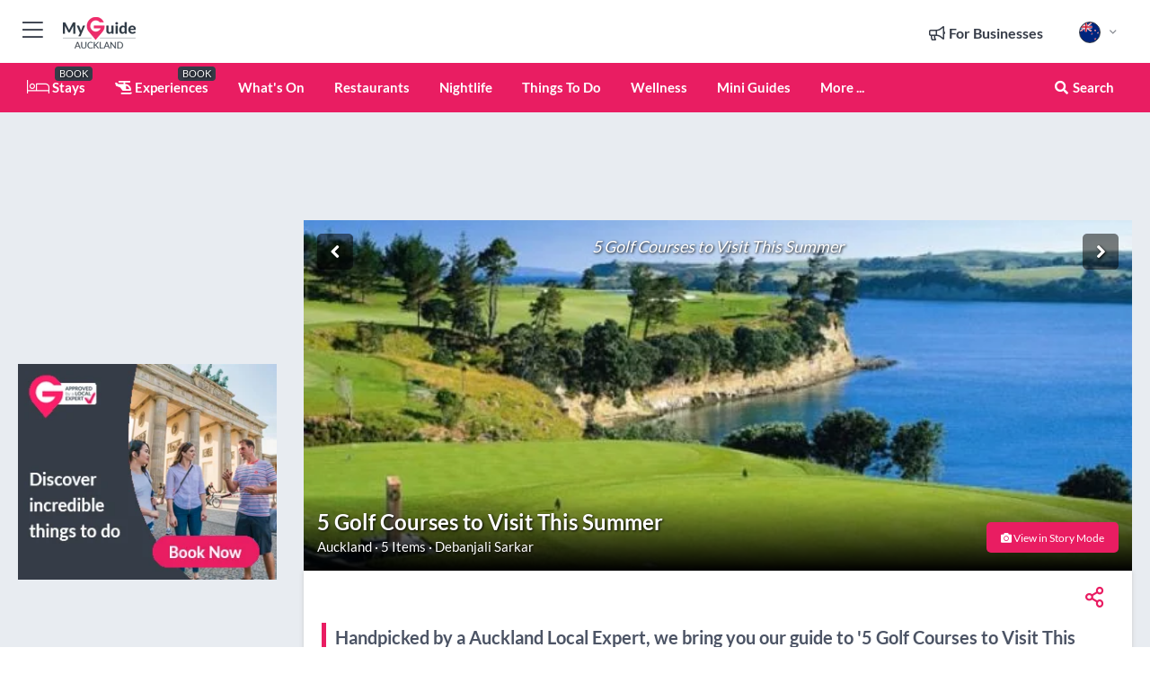

--- FILE ---
content_type: text/html; charset=utf-8
request_url: https://www.myguideauckland.com/lists/5-golf-courses-to-visit-this-summer
body_size: 20945
content:



			<!DOCTYPE html>
			<!--[if IE 8]>          <html class="ie ie8"> <![endif]-->
			<!--[if IE 9]>          <html class="ie ie9"> <![endif]-->
			<!--[if gt IE 9]><!-->  <html> <!--<![endif]-->
			<html lang="en" >
				<!--<![endif]-->

				<head>

					
					<!-- Global site tag (gtag.js) - Google Analytics -->
					<script nonce="3b6f01be8fd28a780d82ec14d009a175" >

			 			window ['gtag_enable_tcf_support'] = true;  

			 		</script>

					<script nonce="3b6f01be8fd28a780d82ec14d009a175" async src="https://www.googletagmanager.com/gtag/js?id=G-1BJ0B91QPT"></script>
					<script nonce="3b6f01be8fd28a780d82ec14d009a175">
					  	window.dataLayer = window.dataLayer || [];
						function gtag(){dataLayer.push(arguments);}
			  			gtag('js', new Date());

			  			
					  	// gtag('config', 'G-1BJ0B91QPT');
					  	gtag('config', 'G-1BJ0B91QPT', {
					  	 	// 'campaign_source': 'Auckland',
					  	 	// 'content_group': 'Auckland',	
						  	'user_properties': {
						   	 	'website': 'Auckland'
						  	}
						});

					  		gtag('config', 'G-LBBQVVGC9Z');
					</script>


					
							<meta http-equiv="Content-type" content="text/html; charset=utf-8" />
		<title>5 Golf Courses to Visit This Summer</title>
		<meta name="facebook-domain-verification" content="ktqkjm91i37jwnqn6gifer0jtgd8ob" />
		<meta name="description" content="Once Bobby Jones said,- “Golf is the closest game to the game we call life. You get bad breaks from good shots, you get good breaks from bad shots but you ...">
		<meta name="keywords" content="Auckland Mini Guides, 5 Golf Courses to Visit This Summer">
		<meta name="robots" content="noodp, index, follow" />
		<meta name="viewport" content="width=device-width, initial-scale=1">

		<link href='https://fonts.googleapis.com/css?family=Lato:300,400,700,900' rel='stylesheet' type='text/css'>
		
						<link rel="alternate" href="https://www.myguideauckland.com/lists/5-golf-courses-to-visit-this-summer" hreflang="en" />
							
							<link rel="alternate" href="https://www.myguideauckland.com/lists/5-golf-courses-to-visit-this-summer" hreflang="x-default" />
		
	
		<meta name="google-site-verification" content="g-Hssh-jr_iFZzkQsW9QswVlqUzeLWIy9Lys_Od8z5c" />
		<meta name="ahrefs-site-verification" content="f60c15e269fc27ccdd109cbef095f33e8531889e234532880849b804da551c44">
		<link rel="dns-prefetch" href="//https://images.myguide-cdn.com">
		<link rel="preload" fetchpriority="high" as="image" href="https://images.myguide-cdn.com/cdn-cgi/image/height=35,format=auto,quality=85/images/myguide/logo-light/auckland.png">
		<link rel="preload" fetchpriority="high" as="image" href="https://images.myguide-cdn.com/cdn-cgi/image/height=35,format=auto,quality=85/images/myguide/logo-dark/auckland.png">
		<link rel="preload" fetchpriority="high" as="image" href="https://images.myguide-cdn.com/cdn-cgi/image/width=1200,format=auto,quality=85/images/myguide/myguide-travel-frame.jpg">

		

		
		
		
		<link rel="canonical" href="https://www.myguideauckland.com/lists/5-golf-courses-to-visit-this-summer"  />
		
		

		<link rel="icon" href="https://images.myguide-cdn.com/favicons/favicon.ico" />
		<link rel="manifest" href="/manifest.json">
		<link rel="apple-touch-icon" sizes="57x57" href="https://images.myguide-cdn.com/favicons/apple-icon-57x57.png">
		<link rel="apple-touch-icon" sizes="60x60" href="https://images.myguide-cdn.com/favicons/apple-icon-60x60.png">
		<link rel="apple-touch-icon" sizes="72x72" href="https://images.myguide-cdn.com/favicons/apple-icon-72x72.png">
		<link rel="apple-touch-icon" sizes="76x76" href="https://images.myguide-cdn.com/favicons/apple-icon-76x76.png">
		<link rel="apple-touch-icon" sizes="114x114" href="https://images.myguide-cdn.com/favicons/apple-icon-114x114.png">
		<link rel="apple-touch-icon" sizes="120x120" href="https://images.myguide-cdn.com/favicons/apple-icon-120x120.png">
		<link rel="apple-touch-icon" sizes="144x144" href="https://images.myguide-cdn.com/favicons/apple-icon-144x144.png">
		<link rel="apple-touch-icon" sizes="152x152" href="https://images.myguide-cdn.com/favicons/apple-icon-152x152.png">
		<link rel="apple-touch-icon" sizes="180x180" href="https://images.myguide-cdn.com/favicons/apple-icon-180x180.png">
		<link rel="icon" type="image/png" sizes="192x192"  href="https://images.myguide-cdn.com/favicons/android-icon-192x192.png">
		<link rel="icon" type="image/png" sizes="32x32" href="https://images.myguide-cdn.com/favicons/favicon-32x32.png">
		<link rel="icon" type="image/png" sizes="96x96" href="https://images.myguide-cdn.com/favicons/favicon-96x96.png">
		<link rel="icon" type="image/png" sizes="16x16" href="https://images.myguide-cdn.com/favicons/favicon-16x16.png">
		<meta name="msapplication-TileImage" content="https://images.myguide-cdn.com/favicons/ms-icon-144x144.png">
		<meta name="msapplication-TileColor" content="#ffffff">
		<meta name="theme-color" content="#ffffff">
		<meta name="referrer" content="origin">


		<!-- CSS for IE -->
		<!--[if lte IE 9]>
			<link rel="stylesheet" type="text/css" href="css/ie.css" />
		<![endif]-->

		<!-- HTML5 shim and Respond.js IE8 support of HTML5 elements and media queries -->
		<!--[if lt IE 9]>
		  <script type='text/javascript' src="https://html5shiv.googlecode.com/svn/trunk/html5.js"></script>
		  <script type='text/javascript' src="https://cdnjs.cloudflare.com/ajax/libs/respond.js/1.4.2/respond.js"></script>
		<![endif]-->

		
		<meta name="yandex-verification" content="af9c3905eb736483" />
		
		<meta name="p:domain_verify" content="9f2d0fd09100c83e1e9462f55da3ba0a"/>


		<meta property="og:title" content="5 Golf Courses to Visit This Summer"/>
		<meta property="og:url" content="https://www.myguideauckland.com/lists/5-golf-courses-to-visit-this-summer" />
		<meta property="og:type" content="article"/>
		<meta property="og:site_name" content="My Guide Auckland"/>
		<meta property="og:description" content="Once Bobby Jones said,- “Golf is the closest game to the game we call life. You get bad breaks from good shots, you get good breaks from bad shots but you ..." />
		<meta property="og:brand" content="5 Golf Courses to Visit This Summer">

					<meta property="og:locale" content="en_GB"/>
					<meta property="og:locale:alternate" content="es_ES"/>
					<meta property="og:locale:alternate" content="fr_FR"/>
					<meta property="og:locale:alternate" content="pt_PT"/>
					<meta property="og:locale:alternate" content="it_IT"/>
					<meta property="og:locale:alternate" content="de_DE"/>
					<meta property="og:locale:alternate" content="nl_NL"/>
					<meta property="og:locale:alternate" content="no_NO"/>
					<meta property="og:locale:alternate" content="da_DK"/>
					<meta property="og:locale:alternate" content="sv_SE"/>
					<meta property="og:locale:alternate" content="ja_JP"/>
					<meta property="og:locale:alternate" content="fi_FI"/>
					<meta property="og:locale:alternate" content="pl_PL"/>
					<meta property="og:locale:alternate" content="ru_RU"/>

		<meta property ="og:updated_time" content="2021-01-28T14:45:31+00:00" />
		
		
		<meta property="og:image" content="https://images.myguide-cdn.com/auckland/companies/gulf-harbour-country-club/large/gulf-harbour-country-club-60503.jpg" />

		
		
		
		<meta property="product:category" content="Auckland"/>
		
		<meta property="product:location" content="Auckland"/>
		
		
		
		
		<meta property="product:country" content="New Zealand"/>
		
		


		<meta property ="article:publisher" content="https://www.facebook.com/myguideauckland/" />
		<meta property ="article:published_time" content="2021-01-28T14:45:31+00:00" />
		
		
		
		
	
		<meta itemprop="name" content="5 Golf Courses to Visit This Summer">
		<meta itemprop="description" content="Once Bobby Jones said,- “Golf is the closest game to the game we call life. You get bad breaks from good shots, you get good breaks from bad shots but you ...">
		<meta itemprop="image" content="https://images.myguide-cdn.com/auckland/companies/gulf-harbour-country-club/large/gulf-harbour-country-club-60503.jpg">


		<meta name="twitter:card" content="summary">
		<meta name="twitter:site" content="@MyGuideNetwork">
		<meta name="twitter:creator" content="@MyGuidenz">
		<meta name="twitter:title" content="5 Golf Courses to Visit This Summer">
		<meta name="twitter:description" content="Once Bobby Jones said,- “Golf is the closest game to the game we call life. You get bad breaks from good shots, you get good breaks from bad shots but you ...">
		<meta name="twitter:image" content="https://images.myguide-cdn.com/auckland/companies/gulf-harbour-country-club/large/gulf-harbour-country-club-60503.jpg">

		<meta name="google-site-verification" content="6h6jNsF2E76IFGQ-53vI62FusaH4Rx7G6HwIvLLkQdI" />
		<meta name="google-adsense-account" content="ca-pub-6651265782782197">	




		<link href="https://cache.myguide-network.com//_cache/c7cbef82892739a3c14f125617b5f814.css" rel="stylesheet" type='text/css'>



			
		

			<script nonce="3b6f01be8fd28a780d82ec14d009a175" async src="https://securepubads.g.doubleclick.net/tag/js/gpt.js"></script>
			<script nonce="3b6f01be8fd28a780d82ec14d009a175">
				var gptadslots = [];
			  	var googletag = googletag || {};
	  			googletag.cmd = googletag.cmd || [];

				googletag.cmd.push(function() {
				gptadslots.push(googletag.defineSlot('/36886427/auckland_mpu1_300x250', [300, 250], 'mpu1_300x250').addService(googletag.pubads()));
				gptadslots.push(googletag.defineSlot('/36886427/auckland_mpu2_300x250', [300, 250], 'mpu2_300x250').addService(googletag.pubads()));
				gptadslots.push(googletag.defineSlot('/36886427/auckland_mpu3_300x250', [300, 250], 'mpu3_300x250').addService(googletag.pubads()));

				
				gptadslots.push(googletag.defineSlot('/36886427/auckland_top_728x90', [728, 90], 'top_728x90').addService(googletag.pubads()));
				gptadslots.push(googletag.defineSlot('/36886427/auckland_mpu1_300x600', [300, 600], 'mpu1_300x600').addService(googletag.pubads()));
				gptadslots.push(googletag.defineSlot('/36886427/auckland_mpu1_728x90', [728, 90], 'mpu1_728x90').addService(googletag.pubads()));
				gptadslots.push(googletag.defineSlot('/36886427/auckland_top_320x50', [320, 50], 'top_320x50').addService(googletag.pubads()));
				gptadslots.push(googletag.defineSlot('/36886427/auckland_mpu1_320x50', [320, 50], 'mpu1_320x50').addService(googletag.pubads()));

				googletag.pubads().enableSingleRequest();
				googletag.pubads().setTargeting("PageLink","/lists/5-golf-courses-to-visit-this-summer");
				googletag.pubads().setTargeting("PageType","List");
				googletag.pubads().setTargeting("PageID","6970");
				googletag.pubads().setTargeting("Lang","en");
				googletag.pubads().setTargeting("Page","Free");
				
				
				googletag.enableServices();
				});


				// googletag.cmd.push(function() { googletag.display('mpu1_300x250'); });
				// googletag.cmd.push(function() { googletag.display('top_728x90'); });
				// googletag.cmd.push(function() { googletag.display('top_320x50'); });
			</script>

		
		
		<!-- GetYourGuide Analytics -->

		<script>
		window.addEventListener('load', function() {
			var gygScript = document.createElement('script');
			gygScript.src = "https://widget.getyourguide.com/dist/pa.umd.production.min.js";
			gygScript.async = true;
			gygScript.defer = true;

			gygScript.dataset.gygPartnerId = "GIYFBFF";
			gygScript.dataset.gygGlobalAutoInsert = "true";
			gygScript.dataset.gygGlobalAutoInsertLimit = "8";
			gygScript.dataset.gygGlobalCmp = "auto-insertion";
			gygScript.dataset.gygGlobalAllowedHostCssSelector = ".gygauto";
			gygScript.dataset.gygGlobalExcludedHostUrls = "";
			gygScript.dataset.gygGlobalAllowedHostPathPrefixes = "";
			gygScript.dataset.gygGlobalExcludedKeywords = "";

			document.body.appendChild(gygScript);
		});
		</script>



			<script src="https://www.google.com/recaptcha/enterprise.js?render=6LduFhgrAAAAACFpapDObcxwzn2yMpn2lP5jxegn" async defer></script>

				</head>

				<body class="no-trans front-page list" 
					ng-app="siteApp" 
					id="MainAppCtrl" 
					ng-controller="AppController" 
					ng-init="$root.activeLanguage = 'en'; init({
						location: 'auckland',
						ga4key: 'G-LBBQVVGC9Z',
						slug: '/lists/5-golf-courses-to-visit-this-summer',
						title: '5 Golf Courses to Visit This Summer',
						popup: '',
						actionToken: 'c9b18493de89a71887050d30c9554e17d03169cad8e9266f4757ef4a9837aa6f',
						lastAction: '',
                        userId: '',
						    googleSignIn: {
                                clientId :'620088340861-8ek878891c5o7ec7gredhui5eqqdph00.apps.googleusercontent.com'
                            },
                        
						view: 'lists'
					});"


					>
				

					<div id="page-wrapper">


							





			<header id="header" class="navbar-static-top sticky-header ">
				<div class="topnav">
					<div class="container text-center">
						<ul class="quick-menu pull-left">
							<li >

								<a  id="menu-01" href="#mobile-menu-01" title="Toggle Menu" data-toggle="collapse" class="btn-block1 mobile-menu-toggle">
									<i class="fal fa-bars fa-fw"></i>
									<i class="fal fa-times fa-fw"></i>
								</a>

								
							</li>

						
							<li>
								<span class="logo navbar-brand">
									<a href="/" title="My Guide Auckland">
										<div ng-controller="SeasonCtrl" ng-class="seasonClass">
											<img loading="lazy" class="logo-dark" src="https://images.myguide-cdn.com/cdn-cgi/image/height=35,format=auto,quality=85/images/myguide/logo-dark/auckland.png" alt="My Guide Auckland" />
										</div>
									</a>
								</span>
							</li>
						</ul>

						<ul class="social-icons clearfix pull-right">
							
							

							<li   ng-show="$root.cart.count" ng-controller="OrderController" ng-cloak data-toggle="tooltip" data-placement="bottom" title="Shopping Cart">
								<a ng-click="openModal('/order/modal?init=summary&orderID='+ $root.cart.orderId, null, false, 'dialog-centered');" class="btn-block relative cartIcon" > 
									<span class="fa fa-shopping-cart" title='#{[{$root.cart.orders.id}]}'></span>
									<label class="hide">Orders</label>
									<div ng-show="$root.cart.count" class="ng-cloak 1pulsing-notification" ng-class="{'pulsing-notification' : $root.cart.count }">
										<small ng-bind="$root.cart.count"></small>
									</div>
								</a>
							</li>



							

								
							
								
								<li class="forBusiness">
									<a href="/for-businesses" 
										class="btn-block">
										<span class="far fa-fw fa-bullhorn"></span>
										<span><strong>For Businesses</strong></span>
									</a>
								</li>
							
								<li id="languagePicker" class="dropdown">
									<a class="dropdown-toggle" id="dropdownMenu3" data-toggle="dropdown">
												<span class="flag-icon flag-icon-squared flag-icon-nz mr5"></span>
										<i class="far fa-angle-down hidden-xs"></i>
									</a>
									<ul class="dropdown-menu dropdown-menu-left" aria-labelledby="dropdownMenu2">
												<li>
												</li>
												<li>
												</li>
												<li>
												</li>
												<li>
												</li>
												<li>
												</li>
												<li>
												</li>
												<li>
												</li>
												<li>
												</li>
												<li>
												</li>
												<li>
												</li>
												<li>
												</li>
												<li>
												</li>
												<li>
												</li>
									</ul>
								</li>


							
						</ul>
					</div>
				</div>


				<div class="main-header ">
					
					<div class="container">

						<nav class="scrollmenu" role="navigation">
							<ul class="menu">



									

										<li id="homepage" >
											<a href="/">
												<i class="fal fa-bed fa-lg"></i> Stays
											</a>
											<small class="label dark">BOOK</small>
											
										</li>



									

														<li id="experiences" >
															<a href="/experiences"><i class="fas fa-helicopter"></i> Experiences</a>
															<small class="label dark">BOOK</small>
														</li>






										<li id="whatson" >
											<a href="/events">What's On</a>
										</li>


														<li id="restaurants" >
															<a href="/restaurants">Restaurants</a>
														</li>
														<li id="nightlife" >
															<a href="/nightlife">Nightlife</a>
														</li>
														<li id="things-to-do" >
															<a href="/things-to-do">Things To Do</a>
														</li>
														<li id="wellness" >
															<a href="/wellness">Wellness</a>
														</li>

									
									
									

										<li id="lists" >
											<a href="/lists">
												Mini Guides
											</a>
										</li>




									<li>
											<a ng-href="" ng-click="openModal('/modal/menu', null, false, 'dialog-centered modal-lg');" class="btn-block">
												More ...
											</a>
									</li>

											<li class="pull-right" data-toggle="tooltip" data-placement="bottom" title="Search Website">
												<a class="btn-block noarrows" data-fancybox data-options='{"smallBtn":false, "buttons":false}' data-src="#filters" href="javascript:;" ng-click="$root.searchQuery=''; $root.searchTotal=1">
													<span class="fa fa-fw fa fa-search"></span> Search
												</a>
											</li>
							</ul>
						</nav>
					</div>

					
				</div>



				<nav id="mobile-menu-01" class="mobile-menu collapse width" aria-expanded="false" ng-cloak>
	                
					
					<a id="menu-01" href="#mobile-menu-01" title="Toggle Menu" data-toggle="collapse" class="mobile-menu-toggle">
							<i class="fal fa-times fa-fw"></i>
						</a>

	                <ul id="mobile-primary-menu" class="menu">

	                	<li ng-if="!$root.user.id" ng-cloak class="loginButton">
							

							<button ng-if="!$root.user.id" ng-click="openModal('/modal/users/auth', null, false, 'dialog-centered');" type="button" class="ng-scope">
                                Login / Sign Up         
                            </button>
						</li>
					
						
						<li ng-if="$root.user.id" ng-cloak class="loginButton menu-item-has-children">
							<a role="button" data-toggle="collapse" href="#profileMenuCollapse" aria-expanded="false" aria-controls="profileMenuCollapse">
								<img ng-if="$root.user.social.facebook.id"
									ng-src="{[{'https://graph.facebook.com/'+ $root.user.social.facebook.id + '/picture?type=large'}]}" 
									alt="{[{$root.user.fullName}]}">
								<img ng-if="!$root.user.social.facebook.id"
									ng-src="https://images.myguide-cdn.com/cdn-cgi/image/height=45,format=auto,quality=85/images/author-placeholder.jpg" 
									alt="{[{$root.user.fullName}]}">
								Hello {[{$root.user.name}]} <i class="fal fa-angle-down"></i>
							</a>
							<div class="submenu collapse" id="profileMenuCollapse">
								<ul>
									<li>
										<a ng-href="/profile">
											Profile
										</a>
									</li>
									<li>
										<a ng-href="/order-history">
											Your Orders
										</a>
									</li>
									<li>
										<a ng-href="/lists">
											My Guides
										</a>
									</li>
									<li>
										<a ng-click="userLogout({
											rid: 'READER_ID',
											url: 'https://www.myguideauckland.com/lists/5-golf-courses-to-visit-this-summer',
											return: 'https://www.myguideauckland.com/lists/5-golf-courses-to-visit-this-summer'
										}, true)" ng-href="">
										Logout
										</a>
									</li>
								</ul>
								<div class="space-sep10"></div>
							</div>
						</li>
						<div class="separator"></div>
					


							<li>
								<a href="/for-businesses">
									<i class="fal fa-bullhorn"></i> Add a Business
								</a>
							</li>

							<li>
								<a href="/addcompany">
									<i class="fal fa-check"></i> Claim your Business
								</a>
							</li>

							<li>
								<a href="/promote-events">
									<i class="fal fa-calendar-alt"></i> Promote Events
								</a>
							</li>

							<div class="space-sep10"></div>
							<div class="separator"></div>

						
						

							<li class="menu-item-has-children">
								<a role="button" data-toggle="collapse" href="#eventsMenuCollapse" aria-expanded="false" aria-controls="eventsMenuCollapse">
									<i class="fas fa-calendar-alt"></i> What's On Auckland<i class="fal fa-angle-down"></i>
								</a>
								<div class="submenu collapse" id="eventsMenuCollapse">
									<ul>
										<li><a href="/events">All Events in Auckland</a></li>

											<li><a href="/events/next-week">Next Week</a></li>
											<li><a href="/events/this-weekend">This Weekend</a></li>
											<li><a href="/events/today">Today</a></li>
											<li><a href="/events/tomorrow">Tomorrow</a></li>

											<li><a href="/events/january-2026">January 2026</a></li>
											<li><a href="/events/february-2026">February 2026</a></li>
											<li><a href="/events/march-2026">March 2026</a></li>
											<li><a href="/events/april-2026">April 2026</a></li>
											<li><a href="/events/may-2026">May 2026</a></li>
											<li><a href="/events/june-2026">June 2026</a></li>
											<li><a href="/events/july-2026">July 2026</a></li>
											<li><a href="/events/august-2026">August 2026</a></li>
									</ul>
								</div>
							</li>
							<div class="space-sep10"></div>
							<div class="separator"></div>



							<li id="homepage" >
								<a href="/">
									<i class="fal fa-bed fa-lg"></i> Stays
									<small class="label pink">BOOK</small>
								</a>
							</li>





												<li>
													<a href="/experiences"> 
														<i class="fas fa-helicopter"></i> Experiences
														<small class="label pink">BOOK</small>
													
													</a>
												</li>

						
						<div class="space-sep10"></div>
						<div class="separator"></div>							

												<li>
													<a href="/restaurants"> Restaurants
													</a>
												</li>
												<li>
													<a href="/nightlife"> Nightlife
													</a>
												</li>
												<li>
													<a href="/things-to-do"> Things To Do
													</a>
												</li>
												<li>
													<a href="/wellness"> Wellness
													</a>
												</li>

						
										<li><a href="/accommodation">Accommodation</a></li>
										<li><a href="/shopping">Shopping</a></li>
										<li><a href="/transport">Transport</a></li>
										<li><a href="/services">Services</a></li>
										<li><a href="/event-venues">Event Venues</a></li>
										<li><a href="/golf">Golf</a></li>

						<div class="space-sep10"></div>
						<div class="separator"></div>


							<li>
								<a href="/lists">
									<i class="far fa-plus"></i> Mini Guides
								</a>
							</li>
							<div class="space-sep10"></div>
							<div class="separator"></div>


						
						

						
							<li class="">
								<a href="/top-10-auckland-activities">Top 10</a>
							</li>
							<li class="">
								<a href="/photos">Photos</a>
							</li>
							<li class="">
								<a href="/travel-articles">Travel Articles</a>
							</li>
							<li class="">
								<a href="/regionalinfo">Regional Info</a>
							</li>
							<li class="">
								<a href="/usefulinfo">Useful Info</a>
							</li>
					</ul>
	            </nav>

				<nav id="mobile-menu-02" class="mobile-menu collapse " aria-expanded="false">
					<a id="menu-02" href="#mobile-menu-02" title="Search" data-toggle="collapse" class="mobile-menu-toggle filter">
						
					</a>
					

					<ul class="iconList clearfix">
	    					<li>

	    						<a ng-href ng-click="openModal('/modal/users/auth', null, false, 'dialog-centered');" class="btn-block relative cartIcon"><i class="fa fa-user"></i> <span>View Profile</span></a></li>
							<li>
								<a ng-href ng-click="openModal('/modal/users/auth', null, false, 'dialog-centered');" class="btn-block relative cartIcon"><i class="fa fa-shopping-cart"></i> <span>Your Orders</span></a>
							</li>
	    					<li>
								<a ng-href ng-click="openModal('/modal/users/auth', null, false, 'dialog-centered');" class="btn-block relative cartIcon"> 
									<i class="fa fa-list"></i> <span>My Guides</span>
								</a>
							</li>
		    				<li>
		    					<a ng-href ng-click="openModal('/modal/users/auth', null, false, 'dialog-centered');"><i class="fa fa-sign-in"></i><span>Login</span></a>
		    				</li>
		    		</ul>
						<div class="logIn">
							<p>Log in for great & exciting features!</p> <img width="53" height="29" src="https://images.myguide-cdn.com/images/myguide/icons/arrow.png" alt="Arrow">
						</div>
	            </nav>

			</header>
	





							

								 <script type="application/ld+json">{
    "@context": "http:\/\/schema.org",
    "@type": "Organization",
    "name": "My Guide Auckland",
    "url": "https:\/\/www.myguideauckland.com",
    "logo": {
        "@context": "http:\/\/schema.org",
        "@type": "ImageObject",
        "url": "https:\/\/images.myguide-cdn.com\/images\/myguide\/logo-dark\/auckland.png"
    }
}</script>
 <script type="application/ld+json">{
    "@context": "http:\/\/schema.org",
    "@type": "WebSite",
    "name": "My Guide Auckland",
    "url": "https:\/\/www.myguideauckland.com"
}</script>
 <script type="application/ld+json">{
    "@context": "http:\/\/schema.org",
    "@type": "BreadcrumbList",
    "itemListElement": [
        {
            "@type": "ListItem",
            "position": 1,
            "item": {
                "@id": "\/",
                "name": "Auckland"
            }
        },
        {
            "@type": "ListItem",
            "position": 2,
            "item": {
                "@id": "\/lists",
                "name": "Mini Guides"
            }
        },
        {
            "@type": "ListItem",
            "position": 3,
            "item": {
                "@id": "",
                "name": "5 Golf Courses to Visit This Summer"
            }
        }
    ]
}</script>
 <script type="application/ld+json">{
    "@context": "http:\/\/schema.org",
    "@graph": [
        {
            "@context": "http:\/\/schema.org",
            "@type": "SiteNavigationElement",
            "@id": "https:\/\/www.myguideauckland.com#menu",
            "name": "Stays",
            "url": "https:\/\/www.myguideauckland.com\/"
        },
        {
            "@context": "http:\/\/schema.org",
            "@type": "SiteNavigationElement",
            "@id": "https:\/\/www.myguideauckland.com#menu",
            "name": "Experiences",
            "url": "https:\/\/www.myguideauckland.com\/experiences"
        },
        {
            "@context": "http:\/\/schema.org",
            "@type": "SiteNavigationElement",
            "@id": "https:\/\/www.myguideauckland.com#menu",
            "name": "Restaurants",
            "url": "https:\/\/www.myguideauckland.com\/restaurants"
        },
        {
            "@context": "http:\/\/schema.org",
            "@type": "SiteNavigationElement",
            "@id": "https:\/\/www.myguideauckland.com#menu",
            "name": "Nightlife",
            "url": "https:\/\/www.myguideauckland.com\/nightlife"
        },
        {
            "@context": "http:\/\/schema.org",
            "@type": "SiteNavigationElement",
            "@id": "https:\/\/www.myguideauckland.com#menu",
            "name": "Things To Do",
            "url": "https:\/\/www.myguideauckland.com\/things-to-do"
        },
        {
            "@context": "http:\/\/schema.org",
            "@type": "SiteNavigationElement",
            "@id": "https:\/\/www.myguideauckland.com#menu",
            "name": "Wellness",
            "url": "https:\/\/www.myguideauckland.com\/wellness"
        },
        {
            "@context": "http:\/\/schema.org",
            "@type": "SiteNavigationElement",
            "@id": "https:\/\/www.myguideauckland.com#menu",
            "name": "Events in Auckland",
            "url": "https:\/\/www.myguideauckland.com\/events"
        },
        {
            "@context": "http:\/\/schema.org",
            "@type": "SiteNavigationElement",
            "@id": "https:\/\/www.myguideauckland.com#menu",
            "name": "Accommodation",
            "url": "https:\/\/www.myguideauckland.com\/accommodation"
        },
        {
            "@context": "http:\/\/schema.org",
            "@type": "SiteNavigationElement",
            "@id": "https:\/\/www.myguideauckland.com#menu",
            "name": "Shopping",
            "url": "https:\/\/www.myguideauckland.com\/shopping"
        },
        {
            "@context": "http:\/\/schema.org",
            "@type": "SiteNavigationElement",
            "@id": "https:\/\/www.myguideauckland.com#menu",
            "name": "Transport",
            "url": "https:\/\/www.myguideauckland.com\/transport"
        },
        {
            "@context": "http:\/\/schema.org",
            "@type": "SiteNavigationElement",
            "@id": "https:\/\/www.myguideauckland.com#menu",
            "name": "Services",
            "url": "https:\/\/www.myguideauckland.com\/services"
        },
        {
            "@context": "http:\/\/schema.org",
            "@type": "SiteNavigationElement",
            "@id": "https:\/\/www.myguideauckland.com#menu",
            "name": "Event Venues",
            "url": "https:\/\/www.myguideauckland.com\/event-venues"
        },
        {
            "@context": "http:\/\/schema.org",
            "@type": "SiteNavigationElement",
            "@id": "https:\/\/www.myguideauckland.com#menu",
            "name": "Golf",
            "url": "https:\/\/www.myguideauckland.com\/golf"
        },
        {
            "@context": "http:\/\/schema.org",
            "@type": "SiteNavigationElement",
            "@id": "https:\/\/www.myguideauckland.com#menu",
            "name": "Mini Guides",
            "url": "https:\/\/www.myguideauckland.com\/lists"
        },
        {
            "@context": "http:\/\/schema.org",
            "@type": "SiteNavigationElement",
            "@id": "https:\/\/www.myguideauckland.com#menu",
            "name": "Top 10",
            "url": "https:\/\/www.myguideauckland.com\/top-10-auckland-activities"
        },
        {
            "@context": "http:\/\/schema.org",
            "@type": "SiteNavigationElement",
            "@id": "https:\/\/www.myguideauckland.com#menu",
            "name": "Photos",
            "url": "https:\/\/www.myguideauckland.com\/photos"
        },
        {
            "@context": "http:\/\/schema.org",
            "@type": "SiteNavigationElement",
            "@id": "https:\/\/www.myguideauckland.com#menu",
            "name": "Travel Articles",
            "url": "https:\/\/www.myguideauckland.com\/travel-articles"
        },
        {
            "@context": "http:\/\/schema.org",
            "@type": "SiteNavigationElement",
            "@id": "https:\/\/www.myguideauckland.com#menu",
            "name": "Regional Info",
            "url": "https:\/\/www.myguideauckland.com\/regionalinfo"
        },
        {
            "@context": "http:\/\/schema.org",
            "@type": "SiteNavigationElement",
            "@id": "https:\/\/www.myguideauckland.com#menu",
            "name": "Useful Info",
            "url": "https:\/\/www.myguideauckland.com\/usefulinfo"
        },
        {
            "@context": "http:\/\/schema.org",
            "@type": "SiteNavigationElement",
            "@id": "https:\/\/www.myguideauckland.com#menu",
            "name": "Travel Articles",
            "url": "https:\/\/www.myguideauckland.com\/travel-articles"
        }
    ]
}</script>
 <script type="application/ld+json">{
    "@context": "http:\/\/schema.org",
    "@type": "ItemList",
    "url": "https:\/\/www.myguideauckland.com\/lists\/5-golf-courses-to-visit-this-summer",
    "name": "5 Golf Courses to Visit This Summer",
    "description": "Once Bobby Jones said,- \u201cGolf is the closest game to the game we call life. You get bad breaks from good shots, you get good breaks from bad shots but you have to play ",
    "itemListElement": [
        {
            "@type": "ListItem",
            "position": 1,
            "item": {
                "@type": "Event",
                "startDate": "2026-01-22",
                "name": "Gulf Harbour Country Club",
                "image": "https:\/\/images.myguide-cdn.com\/auckland\/companies\/gulf-harbour-country-club\/large\/gulf-harbour-country-club-60503.jpg",
                "url": "https:\/\/www.myguideauckland.com\/things-to-do\/gulf-harbour-country-club"
            }
        },
        {
            "@type": "ListItem",
            "position": 2,
            "item": {
                "@type": "Event",
                "startDate": "2026-01-22",
                "name": "Titirangi Golf Club",
                "image": "https:\/\/images.myguide-cdn.com\/auckland\/companies\/titirangi-golf-club\/large\/titirangi-golf-club-61202.jpg",
                "url": "https:\/\/www.myguideauckland.com\/things-to-do\/titirangi-golf-club"
            }
        },
        {
            "@type": "ListItem",
            "position": 3,
            "item": {
                "@type": "Event",
                "startDate": "2026-01-22",
                "name": "Howick Golf Club",
                "image": "https:\/\/images.myguide-cdn.com\/auckland\/companies\/howick-golf-club\/large\/howick-golf-club-60359.jpg",
                "url": "https:\/\/www.myguideauckland.com\/things-to-do\/howick-golf-club"
            }
        },
        {
            "@type": "ListItem",
            "position": 4,
            "item": {
                "@type": "Event",
                "startDate": "2026-01-22",
                "name": "Pupuke Golf Club",
                "image": "https:\/\/images.myguide-cdn.com\/auckland\/companies\/pupuke-golf-club\/large\/pupuke-golf-club-58447.jpg",
                "url": "https:\/\/www.myguideauckland.com\/things-to-do\/pupuke-golf-club"
            }
        },
        {
            "@type": "ListItem",
            "position": 5,
            "item": {
                "@type": "Event",
                "startDate": "2026-01-22",
                "name": "Pukekohe Golf Club",
                "image": "https:\/\/images.myguide-cdn.com\/auckland\/companies\/pukekohe-golf-club\/large\/pukekohe-golf-club-58200.jpg",
                "url": "https:\/\/www.myguideauckland.com\/things-to-do\/pukekohe-golf-club"
            }
        }
    ]
}</script>



								








								<section id="content">
									<div class="container">
										<div class="row">

											<div class="sidebar hidden-sm hidden-xs col-md-3">
																<div class="clearfix"></div>
			<div class="advert">




							


									<div id="mpu1_300x250" class="mpu-square">
										<script nonce="3b6f01be8fd28a780d82ec14d009a175" type='text/javascript'>
											googletag.cmd.push(function() { googletag.display('mpu1_300x250'); });
										</script>
									</div>
							
					
			</div>
			<div class="clearfix"></div>




														<div class="advert skyscraper">

			
						<a title="View All Experiences" href="/experiences">
							<img loading="lazy" src="https://images.myguide-cdn.com/cdn-cgi/image/width=350,format=auto,quality=85/advertising/gyg_en.png" height="auto" width="350" alt="Ad Placeholder">
						</a>



			
	</div>

															<div class="clearfix"></div>
		<div class="advert">

			



						
							
						<div 
								class="trackClick" 
								data-affiliate="GetYourGuide" 
								data-track="affiliatelink"  
								data-view="list"
								data-type="list" 
								data-typeid="6970" 
								data-ref="widget_auto"
								data-gyg-widget="auto" 
								data-gyg-number-of-items="5"
								data-gyg-locale-code="en-GB" 
								data-gyg-currency="NZD" 
								data-gyg-cmp=""
								data-gyg-partner-id="GIYFBFF"></div>



					
					
		</div>

											</div>
											
											<div id="main" class="col-sm-12 col-md-9">
																<div class="advert leaderboard">






							

									
									<div id="top_728x90">
										<script nonce="3b6f01be8fd28a780d82ec14d009a175" type='text/javascript'>
											googletag.cmd.push(function() { googletag.display('top_728x90'); });
										</script>
									</div>
									

									
								<div class="callToAction">
									<div>Want to Run Your Own<br><strong>My Guide Website</strong>?</div>
									<a class="pink" href="https://www.myguide-network.com/franchise" target="_blank"><i class="fa fa-info-circle"></i> Find Out More</a>
								</div>
							
			</div>

													

			<section itemscope itemtype="http://schema.org/BlogPosting" id="individualList">
				<div itemprop="publisher" itemscope itemtype="https://schema.org/Organization">
					<div itemprop="logo" itemscope itemtype="https://schema.org/ImageObject">
	                    <meta itemprop="url" content="https://images.myguide-cdn.com/images/myguide/logo-dark/auckland.png">
	                    <meta itemprop="width" content="139">
	                    <meta itemprop="height" content="60">
	                </div>
					<meta itemprop="name" content="My Guide ">
				</div>
				<meta itemprop="datePublished" content="2021-01-28T14:45:31+00:00" />
        		<meta itemprop="dateModified" content="2021-01-28T14:45:31+00:00" />
        		<meta itemprop="headline" content="5 Golf Courses to Visit This Summer" />
        		<meta itemprop="description" content="Once Bobby Jones said,- “Golf is the closest game to the game we call life. You get bad breaks from good shots, you get good breaks from bad shots but you have to play " />
        		<meta itemscope itemprop="mainEntityOfPage"  itemType="https://schema.org/WebPage" itemid="https://www.myguideauckland.com/lists/5-golf-courses-to-visit-this-summer" />
        		<span class="hidden" itemprop="author" itemscope itemtype="https://schema.org/Person">
        			<meta itemprop="name" content="Debanjali Sarkar">
        		</span>
				<div class="post">
					<div id="listSlider" class="flexslider imageOverlay">
						<ul class="slides">
								<li class="relative gradient">
									<a name="6970" target="_blank" title="5 Golf Courses to Visit This Summer" href="/lists/5-golf-courses-to-visit-this-summer">
										<img src="https://images.myguide-cdn.com/auckland/companies/gulf-harbour-country-club/large/gulf-harbour-country-club-60503.jpg" alt="5 Golf Courses to Visit This Summer">
										<span class="flexTitle">5 Golf Courses to Visit This Summer</span>
									</a>
								</li>
								<li class="relative gradient">
									<a name="6970" target="_blank" title="5 Golf Courses to Visit This Summer" href="/lists/5-golf-courses-to-visit-this-summer">
										<img src="https://images.myguide-cdn.com/auckland/companies/titirangi-golf-club/large/titirangi-golf-club-61202.jpg" alt="5 Golf Courses to Visit This Summer">
										<span class="flexTitle">5 Golf Courses to Visit This Summer</span>
									</a>
								</li>
								<li class="relative gradient">
									<a name="6970" target="_blank" title="5 Golf Courses to Visit This Summer" href="/lists/5-golf-courses-to-visit-this-summer">
										<img src="https://images.myguide-cdn.com/auckland/companies/howick-golf-club/large/howick-golf-club-60359.jpg" alt="5 Golf Courses to Visit This Summer">
										<span class="flexTitle">5 Golf Courses to Visit This Summer</span>
									</a>
								</li>
								<li class="relative gradient">
									<a name="6970" target="_blank" title="5 Golf Courses to Visit This Summer" href="/lists/5-golf-courses-to-visit-this-summer">
										<img src="https://images.myguide-cdn.com/auckland/companies/pupuke-golf-club/large/pupuke-golf-club-58447.jpg" alt="5 Golf Courses to Visit This Summer">
										<span class="flexTitle">5 Golf Courses to Visit This Summer</span>
									</a>
								</li>
								<li class="relative gradient">
									<a name="6970" target="_blank" title="5 Golf Courses to Visit This Summer" href="/lists/5-golf-courses-to-visit-this-summer">
										<img src="https://images.myguide-cdn.com/auckland/companies/pukekohe-golf-club/large/pukekohe-golf-club-58200.jpg" alt="5 Golf Courses to Visit This Summer">
										<span class="flexTitle">5 Golf Courses to Visit This Summer</span>
									</a>
								</li>
						</ul>
						<div class="info">
									<div class="pull-right">
										<div class="space-sep15"></div>
										<a href="/stories/5-golf-courses-to-visit-this-summer" target="_blank" class="btn primary ml5"><i class="fa fa-camera"></i> View in Story Mode</a>
									</div>
							<h1><strong>5 Golf Courses to Visit This Summer</strong></h1>
							<span class="pull-left">
								Auckland · 5 Items · Debanjali Sarkar 
							</span>
						</div>
					</div>
						<div class="details bs clearfix">
							<div class="desktopSocial">
								
		<a id="socialsharebutton" tabindex="0" data-trigger="focus" class="iconButton" data-placement="bottom" data-html="true" data-toggle="popover" title="Share with Friends" data-content="
			<a href='#' class='ssk sskIcon ssk-facebook' data-toggle='tooltip' data-placement='bottom' title='Share on Facebook'></a>
			<a href='#' class='ssk sskIcon ssk-twitter' data-toggle='tooltip' data-placement='bottom' title='Share on Twitter'></a>
		    <a href='#' class='ssk sskIcon ssk-email' data-toggle='tooltip' data-placement='bottom' title='Share via Email'></a>
		    <a href='#' class='ssk sskIcon ssk-pinterest' data-toggle='tooltip' data-placement='bottom' title='Share on Pinterest'></a>
		    <a href='#' class='ssk sskIcon ssk-linkedin' data-toggle='tooltip' data-placement='bottom' title='Share on LinkedIn'></a>">
				<i class="fa fa-fw fa-share-alt"></i>
		</a>

							</div>

								<div class="space-sep10"></div>
								<h2 class="headliner">Handpicked by a Auckland Local Expert, we bring you our guide to '5 Golf Courses to Visit This Summer'.</h2>
								<div class="space-sep15 hidden-xs"></div>

							<p itemprop="articleBody">Once Bobby Jones said,- “Golf is the closest game to the game we call life. You get bad breaks from good shots, you get good breaks from bad shots but you have to play the ball where it lies.” So do you want to have an experience of life by playing Golf in the heart of 'Auckland'? We have picked 5 Golf Courses that you can visit this summer. Are you ready for another game?</p>


							<div class="clearfix"></div>
						</div>

						<div class="listitempage row list-items bigItems cardItems" data-url="">
							<div class="space-sep20"></div>
				            		
					                    <div class="list-items">
					                        <div class="item whatson listitem" data-page-url="">
					                            <div class="absolute" data-toggle="tooltip" data-placement="bottom" title="Add to My Guide">
					                                    <a class="iconButton" title="Add to My Guide" ng-click="openModal('/modal/users/auth', null, false, 'dialog-centered');"><i class="far fa-plus"></i></a>
					                                
					                            </div>
					                            <div class="list-image">
					                                <a href="/lists/5-golf-courses-to-visit-this-summer" target="_blank">
					                                    <figure  >
				                                           <img alt="5 Golf Courses to Visit This Summer" src="https://images.myguide-cdn.com/images/myguide/icons/placeholder.png" data-src="https://images.myguide-cdn.com/auckland/companies/gulf-harbour-country-club/thumbs/gulf-harbour-country-club-60503.jpg">
					                                    </figure>
					                                </a>
					                            </div>
					                            <a href="/lists/5-golf-courses-to-visit-this-summer" target="_blank">
					                                <div class="list-text overflowFade">
					                                    
					                                	<a name="6970" title="5 Golf Courses to Visit This Summer" href="/lists/5-golf-courses-to-visit-this-summer">
															<h2 class="block-with-text">5 Golf Courses to Visit This Summer</h2>
															
														</a>

					                                    
					                                    <div class="clearfix"></div>
					                                    <p class="maxLine2">...</p>
					                                    
					                                    <div class="space-sep5 hidden-xs"></div>
					                                </div>
					                                <div class="list-footer">
					                                    
					                                    
																<a href="/lists/5-golf-courses-to-visit-this-summer" target="_blank" class="btn primary pull-right">More info</a>

					                                    
					                                    
					                                </div>
					                            </a>
					                        </div>
					                        <div class="clearfix"></div>
					                    </div>
				            		
					                    <div class="list-items">
					                        <div class="item whatson listitem" data-page-url="">
					                            <div class="absolute" data-toggle="tooltip" data-placement="bottom" title="Add to My Guide">
					                                    <a class="iconButton" title="Add to My Guide" ng-click="openModal('/modal/users/auth', null, false, 'dialog-centered');"><i class="far fa-plus"></i></a>
					                                
					                            </div>
					                            <div class="list-image">
					                                <a href="/lists/5-golf-courses-to-visit-this-summer" target="_blank">
					                                    <figure  >
				                                           <img alt="5 Golf Courses to Visit This Summer" src="https://images.myguide-cdn.com/images/myguide/icons/placeholder.png" data-src="https://images.myguide-cdn.com/auckland/companies/titirangi-golf-club/thumbs/titirangi-golf-club-61202.jpg">
					                                    </figure>
					                                </a>
					                            </div>
					                            <a href="/lists/5-golf-courses-to-visit-this-summer" target="_blank">
					                                <div class="list-text overflowFade">
					                                    
					                                	<a name="6970" title="5 Golf Courses to Visit This Summer" href="/lists/5-golf-courses-to-visit-this-summer">
															<h2 class="block-with-text">5 Golf Courses to Visit This Summer</h2>
															
														</a>

					                                    
					                                    <div class="clearfix"></div>
					                                    <p class="maxLine2">...</p>
					                                    
					                                    <div class="space-sep5 hidden-xs"></div>
					                                </div>
					                                <div class="list-footer">
					                                    
					                                    
																<a href="/lists/5-golf-courses-to-visit-this-summer" target="_blank" class="btn primary pull-right">More info</a>

					                                    
					                                    
					                                </div>
					                            </a>
					                        </div>
					                        <div class="clearfix"></div>
					                    </div>
				            		
					                    <div class="list-items">
					                        <div class="item whatson listitem" data-page-url="">
					                            <div class="absolute" data-toggle="tooltip" data-placement="bottom" title="Add to My Guide">
					                                    <a class="iconButton" title="Add to My Guide" ng-click="openModal('/modal/users/auth', null, false, 'dialog-centered');"><i class="far fa-plus"></i></a>
					                                
					                            </div>
					                            <div class="list-image">
					                                <a href="/lists/5-golf-courses-to-visit-this-summer" target="_blank">
					                                    <figure  >
				                                           <img alt="5 Golf Courses to Visit This Summer" src="https://images.myguide-cdn.com/images/myguide/icons/placeholder.png" data-src="https://images.myguide-cdn.com/auckland/companies/howick-golf-club/thumbs/howick-golf-club-60359.jpg">
					                                    </figure>
					                                </a>
					                            </div>
					                            <a href="/lists/5-golf-courses-to-visit-this-summer" target="_blank">
					                                <div class="list-text overflowFade">
					                                    
					                                	<a name="6970" title="5 Golf Courses to Visit This Summer" href="/lists/5-golf-courses-to-visit-this-summer">
															<h2 class="block-with-text">5 Golf Courses to Visit This Summer</h2>
															
														</a>

					                                    
					                                    <div class="clearfix"></div>
					                                    <p class="maxLine2">...</p>
					                                    
					                                    <div class="space-sep5 hidden-xs"></div>
					                                </div>
					                                <div class="list-footer">
					                                    
					                                    
																<a href="/lists/5-golf-courses-to-visit-this-summer" target="_blank" class="btn primary pull-right">More info</a>

					                                    
					                                    
					                                </div>
					                            </a>
					                        </div>
					                        <div class="clearfix"></div>
					                    </div>
				            		
					                    <div class="list-items">
					                        <div class="item whatson listitem" data-page-url="">
					                            <div class="absolute" data-toggle="tooltip" data-placement="bottom" title="Add to My Guide">
					                                    <a class="iconButton" title="Add to My Guide" ng-click="openModal('/modal/users/auth', null, false, 'dialog-centered');"><i class="far fa-plus"></i></a>
					                                
					                            </div>
					                            <div class="list-image">
					                                <a href="/lists/5-golf-courses-to-visit-this-summer" target="_blank">
					                                    <figure  >
				                                           <img alt="5 Golf Courses to Visit This Summer" src="https://images.myguide-cdn.com/images/myguide/icons/placeholder.png" data-src="https://images.myguide-cdn.com/auckland/companies/pupuke-golf-club/thumbs/pupuke-golf-club-58447.jpg">
					                                    </figure>
					                                </a>
					                            </div>
					                            <a href="/lists/5-golf-courses-to-visit-this-summer" target="_blank">
					                                <div class="list-text overflowFade">
					                                    
					                                	<a name="6970" title="5 Golf Courses to Visit This Summer" href="/lists/5-golf-courses-to-visit-this-summer">
															<h2 class="block-with-text">5 Golf Courses to Visit This Summer</h2>
															
														</a>

					                                    
					                                    <div class="clearfix"></div>
					                                    <p class="maxLine2">...</p>
					                                    
					                                    <div class="space-sep5 hidden-xs"></div>
					                                </div>
					                                <div class="list-footer">
					                                    
					                                    
																<a href="/lists/5-golf-courses-to-visit-this-summer" target="_blank" class="btn primary pull-right">More info</a>

					                                    
					                                    
					                                </div>
					                            </a>
					                        </div>
					                        <div class="clearfix"></div>
					                    </div>
				            		
					                    <div class="list-items">
					                        <div class="item whatson listitem" data-page-url="">
					                            <div class="absolute" data-toggle="tooltip" data-placement="bottom" title="Add to My Guide">
					                                    <a class="iconButton" title="Add to My Guide" ng-click="openModal('/modal/users/auth', null, false, 'dialog-centered');"><i class="far fa-plus"></i></a>
					                                
					                            </div>
					                            <div class="list-image">
					                                <a href="/lists/5-golf-courses-to-visit-this-summer" target="_blank">
					                                    <figure  >
				                                           <img alt="5 Golf Courses to Visit This Summer" src="https://images.myguide-cdn.com/images/myguide/icons/placeholder.png" data-src="https://images.myguide-cdn.com/auckland/companies/pukekohe-golf-club/thumbs/pukekohe-golf-club-58200.jpg">
					                                    </figure>
					                                </a>
					                            </div>
					                            <a href="/lists/5-golf-courses-to-visit-this-summer" target="_blank">
					                                <div class="list-text overflowFade">
					                                    
					                                	<a name="6970" title="5 Golf Courses to Visit This Summer" href="/lists/5-golf-courses-to-visit-this-summer">
															<h2 class="block-with-text">5 Golf Courses to Visit This Summer</h2>
															
														</a>

					                                    
					                                    <div class="clearfix"></div>
					                                    <p class="maxLine2">...</p>
					                                    
					                                    <div class="space-sep5 hidden-xs"></div>
					                                </div>
					                                <div class="list-footer">
					                                    
					                                    
																<a href="/lists/5-golf-courses-to-visit-this-summer" target="_blank" class="btn primary pull-right">More info</a>

					                                    
					                                    
					                                </div>
					                            </a>
					                        </div>
					                        <div class="clearfix"></div>
					                    </div>
				       		 </div>

				</div>
			</section>


											</div>
										</div>
									</div>
								</section>

							
		<div id="userlists" class="mgLightbox customLightbox">
			<div class="lightboxHeader">
				<a class="innerClose left" data-fancybox-close><i class="fa fa-angle-double-left"></i></a>
					<a ng-click="openModal('/modal/users/auth', null, false, 'dialog-centered');" class="innerClose pull-right">
						<i class="fa fa-user-circle"></i>
					</a>
				<h4>My Lists</h4>

				<div id="createBox" class="mgLightbox smallBox">
					<div class="lightboxHeader">
						<a class="innerClose left" data-fancybox-close><i class="fa fa-angle-double-left"></i></a>
						<a class="innerClose" data-fancybox-close><span class="closeIcon faded"></span></a>
						<h4>Create New Guide</h4>
					</div>
					<div class="lightboxContent">
						<label>Suggested Guides</label>

						<select class="custom-select" ng-model="$root.listCtrl.select.ideas" ng-change="$root.listCtrl.value = $root.listCtrl.select.ideas;" name="ideas" id="ideas">
							<option value="">-- Select One --</option>
							<optgroup label="Suggested Guides">
								<option value="My Guide to Auckland">My Guide to Auckland</option>
									<option value="New Bars To Try">New Bars To Try</option>
									<option value="New Nightclubs To Try">New Nightclubs To Try</option>
									<option value="New Restaurants To Try">New Restaurants To Try</option>
									<option value="Best For Cocktails">Best For Cocktails</option>
									<option value="Best For Friday Night Drinks">Best For Friday Night Drinks</option>
									<option value="Best For Kids">Best For Kids</option>
									<option value="Best For Live Music">Best For Live Music</option>
									<option value="Best For Meeting Friends">Best For Meeting Friends</option>
									<option value="Best For Sundays">Best For Sundays</option>
									<option value="Best For Sunsets">Best For Sunsets</option>
									<option value="Best For Relaxing">Best For Relaxing</option>
									<option value="My Favourite Cafes">My Favourite Cafes</option>
									<option value="My Favourite Clubs">My Favourite Clubs</option>
									<option value="My Favourite Places">My Favourite Places</option>
									<option value="My Favourite Restaurants">My Favourite Restaurants</option>
									<option value="My Favourite Rooftop Bars">My Favourite Rooftop Bars</option>
									<option value="My Must See Places">My Must See Places</option>
									<option value="My Trip in DATE">My Trip in DATE</option>
									<option value="Our Trip to .....">Our Trip to .....</option>
									<option value="Must See Places For First Timers">Must See Places For First Timers</option>
									<option value="Hottest New Venues">Hottest New Venues</option>
									<option value="Trending">Trending</option>
									<option value="The Bucket List">The Bucket List</option>
							</optgroup>
								<optgroup label="Attractions in Auckland">
									<option value="Best Attractions in Auckland">Best Attractions in Auckland</option>
									<option value="Top 5 Attractions in Auckland">Top 5 Attractions in Auckland</option>
									<option value="Top 10 Attractions in Auckland">Top 10 Attractions in Auckland</option>
								</optgroup>
								<optgroup label="Bars in Auckland">
									<option value="Best Bars in Auckland">Best Bars in Auckland</option>
									<option value="Top 5 Bars in Auckland">Top 5 Bars in Auckland</option>
									<option value="Top 10 Bars in Auckland">Top 10 Bars in Auckland</option>
								</optgroup>
								<optgroup label="Beaches in Auckland">
									<option value="Best Beaches in Auckland">Best Beaches in Auckland</option>
									<option value="Top 5 Beaches in Auckland">Top 5 Beaches in Auckland</option>
									<option value="Top 10 Beaches in Auckland">Top 10 Beaches in Auckland</option>
								</optgroup>
								<optgroup label="Beach Clubs in Auckland">
									<option value="Best Beach Clubs in Auckland">Best Beach Clubs in Auckland</option>
									<option value="Top 5 Beach Clubs in Auckland">Top 5 Beach Clubs in Auckland</option>
									<option value="Top 10 Beach Clubs in Auckland">Top 10 Beach Clubs in Auckland</option>
								</optgroup>
								<optgroup label="Breathtaking Locations in Auckland">
									<option value="Best Breathtaking Locations in Auckland">Best Breathtaking Locations in Auckland</option>
									<option value="Top 5 Breathtaking Locations in Auckland">Top 5 Breathtaking Locations in Auckland</option>
									<option value="Top 10 Breathtaking Locations in Auckland">Top 10 Breathtaking Locations in Auckland</option>
								</optgroup>
								<optgroup label="Cafes in Auckland">
									<option value="Best Cafes in Auckland">Best Cafes in Auckland</option>
									<option value="Top 5 Cafes in Auckland">Top 5 Cafes in Auckland</option>
									<option value="Top 10 Cafes in Auckland">Top 10 Cafes in Auckland</option>
								</optgroup>
								<optgroup label="Clubs in Auckland">
									<option value="Best Clubs in Auckland">Best Clubs in Auckland</option>
									<option value="Top 5 Clubs in Auckland">Top 5 Clubs in Auckland</option>
									<option value="Top 10 Clubs in Auckland">Top 10 Clubs in Auckland</option>
								</optgroup>
								<optgroup label="Cocktail Bars in Auckland">
									<option value="Best Cocktail Bars in Auckland">Best Cocktail Bars in Auckland</option>
									<option value="Top 5 Cocktail Bars in Auckland">Top 5 Cocktail Bars in Auckland</option>
									<option value="Top 10 Cocktail Bars in Auckland">Top 10 Cocktail Bars in Auckland</option>
								</optgroup>
								<optgroup label="Golf Courses in Auckland">
									<option value="Best Golf Courses in Auckland">Best Golf Courses in Auckland</option>
									<option value="Top 5 Golf Courses in Auckland">Top 5 Golf Courses in Auckland</option>
									<option value="Top 10 Golf Courses in Auckland">Top 10 Golf Courses in Auckland</option>
								</optgroup>
								<optgroup label="Luxury Resorts in Auckland">
									<option value="Best Luxury Resorts in Auckland">Best Luxury Resorts in Auckland</option>
									<option value="Top 5 Luxury Resorts in Auckland">Top 5 Luxury Resorts in Auckland</option>
									<option value="Top 10 Luxury Resorts in Auckland">Top 10 Luxury Resorts in Auckland</option>
								</optgroup>
								<optgroup label="Night Clubs in Auckland">
									<option value="Best Night Clubs in Auckland">Best Night Clubs in Auckland</option>
									<option value="Top 5 Night Clubs in Auckland">Top 5 Night Clubs in Auckland</option>
									<option value="Top 10 Night Clubs in Auckland">Top 10 Night Clubs in Auckland</option>
								</optgroup>
								<optgroup label="For Birthday Parties in Auckland">
									<option value="Best For Birthday Parties in Auckland">Best For Birthday Parties in Auckland</option>
									<option value="Top 5 For Birthday Parties in Auckland">Top 5 For Birthday Parties in Auckland</option>
									<option value="Top 10 For Birthday Parties in Auckland">Top 10 For Birthday Parties in Auckland</option>
								</optgroup>
								<optgroup label="For Christmas Parties in Auckland">
									<option value="Best For Christmas Parties in Auckland">Best For Christmas Parties in Auckland</option>
									<option value="Top 5 For Christmas Parties in Auckland">Top 5 For Christmas Parties in Auckland</option>
									<option value="Top 10 For Christmas Parties in Auckland">Top 10 For Christmas Parties in Auckland</option>
								</optgroup>
								<optgroup label="For Fathers Day in Auckland">
									<option value="Best For Fathers Day in Auckland">Best For Fathers Day in Auckland</option>
									<option value="Top 5 For Fathers Day in Auckland">Top 5 For Fathers Day in Auckland</option>
									<option value="Top 10 For Fathers Day in Auckland">Top 10 For Fathers Day in Auckland</option>
								</optgroup>
								<optgroup label="For Mothers Day in Auckland">
									<option value="Best For Mothers Day in Auckland">Best For Mothers Day in Auckland</option>
									<option value="Top 5 For Mothers Day in Auckland">Top 5 For Mothers Day in Auckland</option>
									<option value="Top 10 For Mothers Day in Auckland">Top 10 For Mothers Day in Auckland</option>
								</optgroup>
								<optgroup label="For Office Parties in Auckland">
									<option value="Best For Office Parties in Auckland">Best For Office Parties in Auckland</option>
									<option value="Top 5 For Office Parties in Auckland">Top 5 For Office Parties in Auckland</option>
									<option value="Top 10 For Office Parties in Auckland">Top 10 For Office Parties in Auckland</option>
								</optgroup>
								<optgroup label="For Stag & Hens in Auckland">
									<option value="Best For Stag & Hens in Auckland">Best For Stag & Hens in Auckland</option>
									<option value="Top 5 For Stag & Hens in Auckland">Top 5 For Stag & Hens in Auckland</option>
									<option value="Top 10 For Stag & Hens in Auckland">Top 10 For Stag & Hens in Auckland</option>
								</optgroup>
								<optgroup label="For Valentines Day in Auckland">
									<option value="Best For Valentines Day in Auckland">Best For Valentines Day in Auckland</option>
									<option value="Top 5 For Valentines Day in Auckland">Top 5 For Valentines Day in Auckland</option>
									<option value="Top 10 For Valentines Day in Auckland">Top 10 For Valentines Day in Auckland</option>
								</optgroup>
								<optgroup label="Places To See in Auckland">
									<option value="Best Places To See in Auckland">Best Places To See in Auckland</option>
									<option value="Top 5 Places To See in Auckland">Top 5 Places To See in Auckland</option>
									<option value="Top 10 Places To See in Auckland">Top 10 Places To See in Auckland</option>
								</optgroup>
								<optgroup label="Restaurants in Auckland">
									<option value="Best Restaurants in Auckland">Best Restaurants in Auckland</option>
									<option value="Top 5 Restaurants in Auckland">Top 5 Restaurants in Auckland</option>
									<option value="Top 10 Restaurants in Auckland">Top 10 Restaurants in Auckland</option>
								</optgroup>
								<optgroup label="Rooftop Bars in Auckland">
									<option value="Best Rooftop Bars in Auckland">Best Rooftop Bars in Auckland</option>
									<option value="Top 5 Rooftop Bars in Auckland">Top 5 Rooftop Bars in Auckland</option>
									<option value="Top 10 Rooftop Bars in Auckland">Top 10 Rooftop Bars in Auckland</option>
								</optgroup>
								<optgroup label="Spas in Auckland">
									<option value="Best Spas in Auckland">Best Spas in Auckland</option>
									<option value="Top 5 Spas in Auckland">Top 5 Spas in Auckland</option>
									<option value="Top 10 Spas in Auckland">Top 10 Spas in Auckland</option>
								</optgroup>
								<optgroup label="Sunset Spots in Auckland">
									<option value="Best Sunset Spots in Auckland">Best Sunset Spots in Auckland</option>
									<option value="Top 5 Sunset Spots in Auckland">Top 5 Sunset Spots in Auckland</option>
									<option value="Top 10 Sunset Spots in Auckland">Top 10 Sunset Spots in Auckland</option>
								</optgroup>
								<optgroup label="Tours in Auckland">
									<option value="Best Tours in Auckland">Best Tours in Auckland</option>
									<option value="Top 5 Tours in Auckland">Top 5 Tours in Auckland</option>
									<option value="Top 10 Tours in Auckland">Top 10 Tours in Auckland</option>
								</optgroup>
								<optgroup label="Tourist Attractions in Auckland">
									<option value="Best Tourist Attractions in Auckland">Best Tourist Attractions in Auckland</option>
									<option value="Top 5 Tourist Attractions in Auckland">Top 5 Tourist Attractions in Auckland</option>
									<option value="Top 10 Tourist Attractions in Auckland">Top 10 Tourist Attractions in Auckland</option>
								</optgroup>
								<optgroup label="Things To Do in Auckland">
									<option value="Best Things To Do in Auckland">Best Things To Do in Auckland</option>
									<option value="Top 5 Things To Do in Auckland">Top 5 Things To Do in Auckland</option>
									<option value="Top 10 Things To Do in Auckland">Top 10 Things To Do in Auckland</option>
								</optgroup>
								<optgroup label="Things To Do with Kids in Auckland">
									<option value="Best Things To Do with Kids in Auckland">Best Things To Do with Kids in Auckland</option>
									<option value="Top 5 Things To Do with Kids in Auckland">Top 5 Things To Do with Kids in Auckland</option>
									<option value="Top 10 Things To Do with Kids in Auckland">Top 10 Things To Do with Kids in Auckland</option>
								</optgroup>
								<optgroup label="Wedding Venues in Auckland">
									<option value="Best Wedding Venues in Auckland">Best Wedding Venues in Auckland</option>
									<option value="Top 5 Wedding Venues in Auckland">Top 5 Wedding Venues in Auckland</option>
									<option value="Top 10 Wedding Venues in Auckland">Top 10 Wedding Venues in Auckland</option>
								</optgroup>
								<optgroup label="For A View in Auckland">
									<option value="Best For A View in Auckland">Best For A View in Auckland</option>
									<option value="Top 5 For A View in Auckland">Top 5 For A View in Auckland</option>
									<option value="Top 10 For A View in Auckland">Top 10 For A View in Auckland</option>
								</optgroup>
						</select>

						<div class="space-sep10"></div>
						<div class="space-sep5"></div>
						<p>OR</p>
						<div class="space-sep5"></div>
						<label>Name Your Own Guide</label>
						<input type="search" class="btn-block" ng-model="$root.listCtrl.value" name="q" id="q" placeholder="Enter a title or select one from above" required>
						<div class="space-sep20"></div>
						<button data-fancybox data-options='{"smallBtn":false, "buttons":false}' data-src="#confirmBox" ng-click="$root.listCtrl.command = 'list_create'; $root.listCtrl.commandText = 'Create Guide?'" class="noarrows button button-submit btn-block" >
							<i class="far fa-plus"></i> CREATE MY GUIDE
						</button>
					</div>
				</div>
			</div>

			<div class="lightboxContent">
						<div class="introduction">
							<h5>Mini Guides</h5>
							<img class="arrow" width="53" height="29" src="https://images.myguide-cdn.com/images/myguide/icons/arrow.png" alt="Arrow" />
							<p class="padded" amp-access="NOT loggedIn" amp-access-hide>Login to create your guides for Auckland.</p>
						</div>



			</div>
		</div>

		<div id="listBoxAdd" class="mgLightbox">
			<div class="lightboxHeader">
				<a class="innerClose left" data-fancybox-close><i class="fa fa-angle-double-left"></i></a>
				<a class="innerClose" data-fancybox-close><span class="closeIcon faded"></span></a>
				<h4>Add to My Guide</h4>
			</div>
			<div class="lightboxContent">
				<h5>Create New Guide</h5>
				<ul>
					<li>
						<a data-fancybox data-options='{"smallBtn":false, "buttons":false}' class="noarrows" data-src="#createBox" href="javascript:;" id="addNew">
							<i class="fa fa-plus fa-x2"></i> Add to New Guide
						</a>
					</li>
				</ul>
				<div class="space-sep10"></div>


				<div class="space-sep20"></div>


			<div class="space-sep10"></div>
			</div>
		</div>

		<div id="confirmBox" class="mgLightbox smallBox">
			<div class="lightboxHeader">
				<a class="innerClose pull-right" data-fancybox-close><span class="closeIcon faded"></span></a>
				<h4 ng-bind="$root.listCtrl.commandText"></h4>
			</div>
			<div class="lightboxContent filters1">
				<div class="textHolder">
					<form id="myform" method="post" target="_top" action="" novalidate>
						<input type="text" id="command"		name="command"  	ng-model="$root.listCtrl.command" hidden>
						<input type="text" id="value" 		name="value" 		ng-model="$root.listCtrl.value" hidden>
						<input type="text" id="listid" 		name="listid" 		ng-model="$root.listCtrl.listid" hidden>
						<input type="text" id="type" 		name="type" 		ng-model="$root.listCtrl.type" hidden>
						<input type="text" id="itemid" 		name="itemid" 		ng-model="$root.listCtrl.itemid" hidden>
						<div class="center-text">
							<button type="submit" value="CONFIRM" class="button button-submit btn-block"><i class="fa fa-tick"></i> CONFIRM</button>
							<div class="space-sep10"></div>
							<a class="button light btn-block" data-fancybox-close>Cancel</a>
						</div>
					</form>
					<div class="space-sep10"></div>
				</div>
			</div>
		</div>

		<div id="renameBox" class="mgLightbox smallBox">
			<div class="lightboxHeader">
				<a class="innerClose pull-right" data-fancybox-close><span class="closeIcon faded"></span></a>
				<h4 ng-bind="$root.listCtrl.commandText"></h4>
			</div>
			<div class="lightboxContent filters1">
				<div class="space-sep10"></div>
				<div class="textHolder">
					<div class="center-text">
						<input class="btn-block" type="text" id="value2" name="value" ng-model="$root.listCtrl.value" value="">
						<div class="space-sep10"></div>
						<button data-fancybox data-options='{"smallBtn":false, "buttons":false}' data-src="#confirmBox"  type="submit" ng-click="$root.listCtrl.command = 'list_rename'; $root.listCtrl.commandText = 'Rename Guide?'" value="CONFIRM" class="button button-submit btn-block"><i class="fa fa-tick"></i> CONFIRM</button>
						<div class="space-sep10"></div>
						<a class="button light btn-block" data-fancybox-close>Cancel</a>
					</div>
					<div class="space-sep10"></div>
				</div>
			</div>
		</div>

								

				<div id="homepageCompanies" class="slider section">
			       <div class="container">
			            <div class="description">
							<h2  class="pull-left">
								Book Experiences in Auckland 
							</h2>

				            <div class="pull-right">
				            	<div class="space-sep5 visible-xs"></div>
				           		<a href="/experiences" class="button btn-block primary ">View All</a>
				            </div>
			            
						</div>
						<div class="clearfix"></div>


			            <div class="image-carousel style2 style2 flex-slider" data-item-width="307" data-item-margin="20">
							<ul class="slides image-box style9">
										<li class="relative event ofv">
											<div class="ribbon left"><span>FEATURED</span></div>

											<article class="box">
												<a class="hoverZoom" href="/experiences/auckland-full-day-city-highlights-tour">
														
													<img class="zoom" loading="lazy" src="https://images.myguide-cdn.com/cdn-cgi/image/width=300,format=auto,quality=85/auckland/companies/auckland-full-day-city-highlights-tour/thumbs/auckland-full-day-city-highlights-tour-6318935.jpg" alt="Auckland: Full-Day City Highlights Tour">

						                                <div class="ribbon big left">
						                                    <span class="pink">Best Seller</span>
						                                </div>

						                            <figcaption class="entry-date">
														
													</figcaption>
								                    
													
													<div class="details overflowFade">


														<h3 class="box-title">Auckland: Full-Day City Highlights Tour</h3>
																<div class="rating fourHalfStars"></div>
						                                        <span class="">28 Reviews</span>
														<div class="clearfix"></div>
														
														<p itemprop="description">Spend the entire day exploring Auckland and its stunning surroundings. See the real City of Sails on a multi-award-winning, full-day tour. Visit all of the city's major highlights with a passionate guide.</p>
													</div>
												</a>

												<div class="detailsFooter">
													
														<div class="pull-right">
															
															<div class="price text-right ">
																NZ$215.00
															</div>

																<div class="price-label">From</div>


														</div>

														<a class="button primary trackClick" target="_blank" href="https://www.getyourguide.com/mount-eden-l92123/auckland-full-day-city-highlights-tour-t312553/?partner_id=GIYFBFF&psrc=partner_api&currency=NZD" data-affiliate="GetYourGuide" data-track="affiliatelink" data-view="list" data-type="company" data-typeid="600561" data-ref="Check availability" rel="nofollow">Check availability</a>
													
				                                    

												</div>
												
											</article>
										</li>
										<li class="relative event ofv">
											<div class="ribbon left"><span>FEATURED</span></div>

											<article class="box">
												<a class="hoverZoom" href="/experiences/america-s-cup-2-hour-sailing-experience-waitemata-harbour">
														
													<img class="zoom" loading="lazy" src="https://images.myguide-cdn.com/cdn-cgi/image/width=300,format=auto,quality=85/auckland/companies/america-s-cup-2-hour-sailing-experience-waitemata-harbour/thumbs/america-s-cup-2-hour-sailing-experience-waitemata-harbour-1353214.jpg" alt="America’s Cup 2-Hour Sailing Experience Waitemata Harbour">

						                                <div class="ribbon big left">
						                                    <span class="pink">Best Seller</span>
						                                </div>

						                            <figcaption class="entry-date">
														
													</figcaption>
								                    
													
													<div class="details overflowFade">


														<h3 class="box-title">America’s Cup 2-Hour Sailing Experience Waitemata Harbour</h3>
																<div class="rating fiveStars"></div>
						                                        <span class="">324 Reviews</span>
														<div class="clearfix"></div>
														
														<p itemprop="description">Climb aboard a genuine America’s Cup yacht and set sail on the sparkling waters of Auckland’s Waitemata Harbor. No sailing experience required, you can take an active part or just enjoy the journey!</p>
													</div>
												</a>

												<div class="detailsFooter">
													
														<div class="pull-right">
															
															<div class="price text-right ">
																NZ$210.00
															</div>

																<div class="price-label">From</div>


														</div>

														<a class="button primary trackClick" target="_blank" href="https://www.getyourguide.com/auckland-l822/america-s-cup-2-hour-sailing-experience-waitemata-harbour-t175173/?partner_id=GIYFBFF&psrc=partner_api&currency=NZD" data-affiliate="GetYourGuide" data-track="affiliatelink" data-view="list" data-type="company" data-typeid="153297" data-ref="Check availability" rel="nofollow">Check availability</a>
													
				                                    

												</div>
												
											</article>
										</li>
										<li class="relative event ofv">
											<div class="ribbon left"><span>FEATURED</span></div>

											<article class="box">
												<a class="hoverZoom" href="/experiences/from-auckland-waiheke-island-return-fast-ferry-ticket">
														
													<img class="zoom" loading="lazy" src="https://images.myguide-cdn.com/cdn-cgi/image/width=300,format=auto,quality=85/auckland/companies/auckland-waiheke-island-fast-ferry-pass/thumbs/auckland-waiheke-island-fast-ferry-pass-2613428.jpg" alt="From Auckland: Waiheke Island Return Fast Ferry Ticket">

						                                <div class="ribbon big left">
						                                    <span class="pink">Best Seller</span>
						                                </div>

						                            <figcaption class="entry-date">
														
													</figcaption>
								                    
													
													<div class="details overflowFade">


														<h3 class="box-title">From Auckland: Waiheke Island Return Fast Ferry Ticket</h3>
																<div class="rating fourHalfStars"></div>
						                                        <span class="">922 Reviews</span>
														<div class="clearfix"></div>
														
														<p itemprop="description">Travel with Fullers360 on a 40-minute ferry ride from downtown Auckland. Cruise past Auckland's stunning coastlines and beautiful islands as you journey towards Waiheke Island.</p>
													</div>
												</a>

												<div class="detailsFooter">
													
														<div class="pull-right">
															
															<div class="price text-right ">
																NZ$59.00
															</div>

																<div class="price-label">From</div>


														</div>

														<a class="button primary trackClick" target="_blank" href="https://www.getyourguide.com/auckland-l822/from-auckland-waiheke-island-return-fast-ferry-ticket-t253627/?partner_id=GIYFBFF&psrc=partner_api&currency=NZD" data-affiliate="GetYourGuide" data-track="affiliatelink" data-view="list" data-type="company" data-typeid="286566" data-ref="Check availability" rel="nofollow">Check availability</a>
													
				                                    

												</div>
												
											</article>
										</li>
										<li class="relative event ofv">
											<div class="ribbon left"><span>FEATURED</span></div>

											<article class="box">
												<a class="hoverZoom" href="/experiences/auckland-shuttle-between-airport-city-cbd">
														
													<img class="zoom" loading="lazy" src="https://images.myguide-cdn.com/cdn-cgi/image/width=300,format=auto,quality=85/auckland/companies/auckland-shuttle-between-airport-city-cbd/thumbs/auckland-shuttle-between-airport-city-cbd-1353319.jpg" alt="Auckland: Shuttle Between Airport & City CBD">

						                                <div class="ribbon big left">
						                                    <span class="pink">Best Seller</span>
						                                </div>

						                            <figcaption class="entry-date">
														
													</figcaption>
								                    
													
													<div class="details overflowFade">


														<h3 class="box-title">Auckland: Shuttle Between Airport & City CBD</h3>
																<div class="rating fourHalfStars"></div>
						                                        <span class="">1034 Reviews</span>
														<div class="clearfix"></div>
														
														<p itemprop="description">Take a shuttle to or from Auckland International or Domestic Airport to your Auckland CBD hotel or passenger terminal. Skip the hassle of public transportation with a pre-booked transfer.</p>
													</div>
												</a>

												<div class="detailsFooter">
													
														<div class="pull-right">
															
															<div class="price text-right ">
																NZ$40.00
															</div>

																<div class="price-label">From</div>


														</div>

														<a class="button primary trackClick" target="_blank" href="https://www.getyourguide.com/auckland-l822/auckland-shuttle-between-airport-city-cbd-t329726/?partner_id=GIYFBFF&psrc=partner_api&currency=NZD" data-affiliate="GetYourGuide" data-track="affiliatelink" data-view="list" data-type="company" data-typeid="153306" data-ref="Check availability" rel="nofollow">Check availability</a>
													
				                                    

												</div>
												
											</article>
										</li>
										<li class="relative event ofv">
											<div class="ribbon left"><span>FEATURED</span></div>

											<article class="box">
												<a class="hoverZoom" href="/experiences/auckland-harbour-sailing-cruise-with-3-course-dinner">
														
													<img class="zoom" loading="lazy" src="https://images.myguide-cdn.com/cdn-cgi/image/width=300,format=auto,quality=85/auckland/companies/auckland-harbour-3-course-dinner-cruise-with-welcome-drink/thumbs/auckland-harbour-3-course-dinner-cruise-with-welcome-drink-1353283.jpg" alt="Auckland: Harbour Sailing Cruise with 3-Course Dinner">

						                                <div class="ribbon big left">
						                                    <span class="pink">Best Seller</span>
						                                </div>

						                            <figcaption class="entry-date">
														
													</figcaption>
								                    
													
													<div class="details overflowFade">


														<h3 class="box-title">Auckland: Harbour Sailing Cruise with 3-Course Dinner</h3>
																<div class="rating fourHalfStars"></div>
						                                        <span class="">274 Reviews</span>
														<div class="clearfix"></div>
														
														<p itemprop="description">Treat yourself to a unique combination of sailing and dining with a dinner cruise on Waitemata Harbour. Enjoy a delicious set menu of New Zealand fare while taking in wonderful views of the city.</p>
													</div>
												</a>

												<div class="detailsFooter">
													
														<div class="pull-right">
															
															<div class="price text-right ">
																NZ$160.00
															</div>

																<div class="price-label">From</div>


														</div>

														<a class="button primary trackClick" target="_blank" href="https://www.getyourguide.com/auckland-l822/auckland-harbour-sailing-cruise-with-3-course-dinner-t175176/?partner_id=GIYFBFF&psrc=partner_api&currency=NZD" data-affiliate="GetYourGuide" data-track="affiliatelink" data-view="list" data-type="company" data-typeid="153303" data-ref="Check availability" rel="nofollow">Check availability</a>
													
				                                    

												</div>
												
											</article>
										</li>
										<li class="relative event ofv">
											<div class="ribbon left"><span>FEATURED</span></div>

											<article class="box">
												<a class="hoverZoom" href="/experiences/auckland-war-memorial-museum-entry-ticket">
														
													<img class="zoom" loading="lazy" src="https://images.myguide-cdn.com/cdn-cgi/image/width=300,format=auto,quality=85/auckland/companies/auckland-war-memorial-museum-entry-ticket/thumbs/auckland-war-memorial-museum-entry-ticket-1353345.jpg" alt="Auckland War Memorial Museum Entry Ticket">

						                                <div class="ribbon big left">
						                                    <span class="pink">Best Seller</span>
						                                </div>

						                            <figcaption class="entry-date">
														
													</figcaption>
								                    
													
													<div class="details overflowFade">


														<h3 class="box-title">Auckland War Memorial Museum Entry Ticket</h3>
																<div class="rating fourHalfStars"></div>
						                                        <span class="">256 Reviews</span>
														<div class="clearfix"></div>
														
														<p itemprop="description">Visit Auckland Museum and learn about the stories of New Zealand and its cultural heritage and special exhibitions. Enjoy a coffee at Tuitui Museum Bistro and Café, and explore the museum store.</p>
													</div>
												</a>

												<div class="detailsFooter">
													
														<div class="pull-right">
															
															<div class="price text-right ">
																NZ$27.00
															</div>

																<div class="price-label">From</div>


														</div>

														<a class="button primary trackClick" target="_blank" href="https://www.getyourguide.com/auckland-l822/auckland-museum-general-admission-entry-t104120/?partner_id=GIYFBFF&psrc=partner_api&currency=NZD" data-affiliate="GetYourGuide" data-track="affiliatelink" data-view="list" data-type="company" data-typeid="153310" data-ref="Check availability" rel="nofollow">Check availability</a>
													
				                                    

												</div>
												
											</article>
										</li>
										<li class="relative event ofv">
											<div class="ribbon left"><span>FEATURED</span></div>

											<article class="box">
												<a class="hoverZoom" href="/experiences/sea-life-kelly-tarltons-aquarium-general-admission">
														
													<img class="zoom" loading="lazy" src="https://images.myguide-cdn.com/cdn-cgi/image/width=300,format=auto,quality=85/auckland/companies/sea-life-kelly-tarltons-aquarium-general-admission/thumbs/sea-life-kelly-tarltons-aquarium-general-admission-2232627.jpg" alt="Sea Life Kelly Tarlton's Aquarium General Admission">

						                                <div class="ribbon big left">
						                                    <span class="pink">Best Seller</span>
						                                </div>

						                            <figcaption class="entry-date">
														
													</figcaption>
								                    
													
													<div class="details overflowFade">


														<h3 class="box-title">Sea Life Kelly Tarlton's Aquarium General Admission</h3>
																<div class="rating fourHalfStars"></div>
						                                        <span class="">250 Reviews</span>
														<div class="clearfix"></div>
														
														<p itemprop="description">SEA LIFE Kelly Tarlton's showcases over 30 live animal exhibits in spectacular habitat displays. Located 6km from CBD, close to the famous Mission Bay Beach, it is one of Auckland's top attractions.</p>
													</div>
												</a>

												<div class="detailsFooter">
													
														<div class="pull-right">
															
															<div class="price text-right ">
																NZ$36.00
															</div>

																<div class="price-label">From</div>


														</div>

														<a class="button primary trackClick" target="_blank" href="https://www.getyourguide.com/auckland-l822/kelly-tarlton-s-sea-life-auckland-aquarium-entry-ticket-t93309/?partner_id=GIYFBFF&psrc=partner_api&currency=NZD" data-affiliate="GetYourGuide" data-track="affiliatelink" data-view="list" data-type="company" data-typeid="246280" data-ref="Check availability" rel="nofollow">Check availability</a>
													
				                                    

												</div>
												
											</article>
										</li>
										<li class="relative event ofv">
											<div class="ribbon left"><span>FEATURED</span></div>

											<article class="box">
												<a class="hoverZoom" href="/experiences/paihia-or-kerikeri-wine-spirit-craft-beer-tour">
														
													<img class="zoom" loading="lazy" src="https://images.myguide-cdn.com/cdn-cgi/image/width=300,format=auto,quality=85/auckland/companies/paihia-or-kerikeri-wine-spirit-craft-beer-tour/thumbs/paihia-or-kerikeri-wine-spirit-craft-beer-tour-5048932.jpg" alt="Paihia or Kerikeri: Wine, Spirit, & Craft Beer Tour">

						                                <div class="ribbon big left">
						                                    <span class="pink">Best Seller</span>
						                                </div>

						                            <figcaption class="entry-date">
														
													</figcaption>
								                    
													
													<div class="details overflowFade">


														<h3 class="box-title">Paihia or Kerikeri: Wine, Spirit, & Craft Beer Tour</h3>
																<div class="rating fiveStars"></div>
						                                        <span class="">33 Reviews</span>
														<div class="clearfix"></div>
														
														<p itemprop="description">Visit some of the Bay of Islands' best outlets. Enjoy a tour that includes a platter lunch and wine at Marsden Estate, beer from the Phat House Brewery and Spirit tasting at Bad Habits.</p>
													</div>
												</a>

												<div class="detailsFooter">
													
														<div class="pull-right">
															
															<div class="price text-right ">
																NZ$195.00
															</div>

																<div class="price-label">From</div>


														</div>

														<a class="button primary trackClick" target="_blank" href="https://www.getyourguide.com/kerikeri-l91731/paihia-or-kerikeri-wine-spirit-craft-beer-tour-t398816/?partner_id=GIYFBFF&psrc=partner_api&currency=NZD" data-affiliate="GetYourGuide" data-track="affiliatelink" data-view="list" data-type="company" data-typeid="500285" data-ref="Check availability" rel="nofollow">Check availability</a>
													
				                                    

												</div>
												
											</article>
										</li>
										<li class="relative event ofv">
											<div class="ribbon left"><span>FEATURED</span></div>

											<article class="box">
												<a class="hoverZoom" href="/experiences/auckland-half-day-scenic-sightseeing-tour">
														
													<img class="zoom" loading="lazy" src="https://images.myguide-cdn.com/cdn-cgi/image/width=300,format=auto,quality=85/auckland/companies/auckland-half-day-scenic-sightseeing-tour/thumbs/auckland-half-day-scenic-sightseeing-tour-1353488.jpg" alt="Auckland: Half-Day Scenic Sightseeing Tour">

						                                <div class="ribbon big left">
						                                    <span class="pink">Best Seller</span>
						                                </div>

						                            <figcaption class="entry-date">
														
													</figcaption>
								                    
													
													<div class="details overflowFade">


														<h3 class="box-title">Auckland: Half-Day Scenic Sightseeing Tour</h3>
																<div class="rating fiveStars"></div>
						                                        <span class="">71 Reviews</span>
														<div class="clearfix"></div>
														
														<p itemprop="description">See the most iconic sights in Auckland with a small-group tour. Take in panoramic views of the city and its coastline from multiple outlooks.</p>
													</div>
												</a>

												<div class="detailsFooter">
													
														<div class="pull-right">
															
															<div class="price text-right ">
																NZ$115.00
															</div>

																<div class="price-label">From</div>


														</div>

														<a class="button primary trackClick" target="_blank" href="https://www.getyourguide.com/auckland-l822/auckland-half-day-scenic-sightseeing-tour-t386726/?partner_id=GIYFBFF&psrc=partner_api&currency=NZD" data-affiliate="GetYourGuide" data-track="affiliatelink" data-view="list" data-type="company" data-typeid="153327" data-ref="Check availability" rel="nofollow">Check availability</a>
													
				                                    

												</div>
												
											</article>
										</li>
			                </ul>
			            </div>
			           
			      </div>
			    </div>










	

							


							
		<div class="listsIntro slider white-bg mobile-section">

			<div class="container">
	        	<div class="row">
	        		

	                <div class="col-md-7">
						<div class="space-sep30 hidden-xs hidden-sm"></div>

						<h2>Create & Share your own <strong>Guide to Auckland</strong> with friends and family!</h2>
						<p>Add your recommended places to visit by browsing the website and pressing the <i class="far fa-plus pink-color"></i> icon.</p>
						<div class="space-sep10 hidden-xs"></div>

						<p><i class="fa fa-check green"></i> <strong>Create</strong> your own guide of favourite 'must see' places</p>
						<p><i class="fa fa-check green"></i> Earn your <strong>Local Expert</strong> badge by <strong>Sharing</strong> your guides with others</p>
						<p><i class="fa fa-check green"></i> Get your guide seen by submitting it to the <strong>Mini Guides</strong> section</p>
						<div class="space-sep20"></div>
						
							<div class="relative">

									<a ng-click="openModal('/modal/users/auth', null, false, 'dialog-centered');" class="button primary pull-left">
										<i class="fa fa-user"></i> Login / Register Your Free Account
									</a>
									<img width="53" height="29" data-src="https://images.myguide-cdn.com/images/myguide/icons/arrow-flip.png" class="arrow pull-left" alt="Arrow">
							</div>
							<div class="space-sep20"></div>
	                </div>
	                <div class="col-md-5 image-wrapper1">
	                	<img data-src="https://images.myguide-cdn.com/images/myguide/branding/lists-devices.jpg" alt="Lists" class="animated fadeInUp" data-animation-type="fadeInUp">
	                </div>
	            </div>
	        </div>
	    </div>

								
		<div id="listSlides" class="slider section" ng-cloak>				
			<div class="container">
				<div class="description">
					<h2 class="pull-left">Mini Guides</h2>
					<div class="pull-right">
						<div class="space-sep5 visible-xs"></div>
						<a href="/lists" class="button btn-block  primary">View All</a>
					</div>
				</div>
				<div class="space-sep10"></div>
				<div class="image-carousel style2 flex-slider" data-item-width="242" data-item-margin="20">
					<ul class="slides image-box style9">
								<li>
									<a class="imageZoom" title="Waiheke Island Day Trips From Auckland" href="/lists/waiheke-island-day-trips-from-auckland">
										<article class="pageFlip box list">
											<img alt="Waiheke Island: Scenic Island Wine Tour & Local Wine Tasting" src="https://images.myguide-cdn.com/images/myguide/icons/placeholder.png" data-src="https://images.myguide-cdn.com/cdn-cgi/image/width=300,format=auto,quality=85/auckland/companies/auckland-waiheke-island-group-boutique-wine-tour/large/auckland-waiheke-island-group-boutique-wine-tour-1353299.jpg">
											<div class="details listDetails">
												<img class="logo" src="https://images.myguide-cdn.com/images/myguide/icons/placeholder.png" data-src="https://images.myguide-cdn.com/cdn-cgi/image/height=45,format=auto,quality=85/images/myguide/logo-light/auckland.png" alt="My Guide Auckland" width="232" height="100" />
												<div class="bottomDiv">
													<h2 class="">
														Waiheke Island Day Trips From Auckland
													</h2>
													<p>Handpicked by a Local Expert</p>
												</div>
											</div>
										</article>
									</a>
								</li>
								<li>
									<a class="imageZoom" title="Best Things To Do For Teenagers In Auckland" href="/lists/best-things-to-do-for-teenagers-in-auckland">
										<article class="pageFlip box list">
											<img alt="Best Things To Do For Teenagers In Auckland" src="https://images.myguide-cdn.com/images/myguide/icons/placeholder.png" data-src="https://images.myguide-cdn.com/cdn-cgi/image/width=300,format=auto,quality=85/md/auckland/companies/snowplanet/large/snowplanet-856505.jpg">
											<div class="details listDetails">
												<img class="logo" src="https://images.myguide-cdn.com/images/myguide/icons/placeholder.png" data-src="https://images.myguide-cdn.com/cdn-cgi/image/height=45,format=auto,quality=85/images/myguide/logo-light/auckland.png" alt="My Guide Auckland" width="232" height="100" />
												<div class="bottomDiv">
													<h2 class="">
														Best Things To Do For Teenagers In Auckland
													</h2>
													<p>Handpicked by a Local Expert</p>
												</div>
											</div>
										</article>
									</a>
								</li>
								<li>
									<a class="imageZoom" title="Best Wine Bars In Auckland" href="/lists/best-wine-bars-in-auckalnd">
										<article class="pageFlip box list">
											<img alt="The Grove Restaurant" src="https://images.myguide-cdn.com/images/myguide/icons/placeholder.png" data-src="https://images.myguide-cdn.com/cdn-cgi/image/width=300,format=auto,quality=85/auckland/companies/the-grove-restaurant/large/the-grove-restaurant-1357025.jpg">
											<div class="details listDetails">
												<img class="logo" src="https://images.myguide-cdn.com/images/myguide/icons/placeholder.png" data-src="https://images.myguide-cdn.com/cdn-cgi/image/height=45,format=auto,quality=85/images/myguide/logo-light/auckland.png" alt="My Guide Auckland" width="232" height="100" />
												<div class="bottomDiv">
													<h2 class="">
														Best Wine Bars In Auckland
													</h2>
													<p>Handpicked by a Local Expert</p>
												</div>
											</div>
										</article>
									</a>
								</li>
								<li>
									<a class="imageZoom" title="Best Extreme Activities In Auckland" href="/lists/best-extreme-activities-in-auckland">
										<article class="pageFlip box list">
											<img alt="Auckland Bridge Climb and Bungy" src="https://images.myguide-cdn.com/images/myguide/icons/placeholder.png" data-src="https://images.myguide-cdn.com/cdn-cgi/image/width=300,format=auto,quality=85/auckland/companies/auckland-bridge-climb-and-bungy/large/auckland-bridge-climb-and-bungy-58705.jpg">
											<div class="details listDetails">
												<img class="logo" src="https://images.myguide-cdn.com/images/myguide/icons/placeholder.png" data-src="https://images.myguide-cdn.com/cdn-cgi/image/height=45,format=auto,quality=85/images/myguide/logo-light/auckland.png" alt="My Guide Auckland" width="232" height="100" />
												<div class="bottomDiv">
													<h2 class="">
														Best Extreme Activities In Auckland
													</h2>
													<p>Handpicked by a Local Expert</p>
												</div>
											</div>
										</article>
									</a>
								</li>
								<li>
									<a class="imageZoom" title="Auckland Harbour Tours" href="/lists/auckland-harbour-tours">
										<article class="pageFlip box list">
											<img alt="Auckland Harbour Dinner Cruise" src="https://images.myguide-cdn.com/images/myguide/icons/placeholder.png" data-src="https://images.myguide-cdn.com/cdn-cgi/image/width=300,format=auto,quality=85/auckland/companies/auckland-harbour-dinner-cruise/large/auckland-harbour-dinner-cruise-1329662.jpg">
											<div class="details listDetails">
												<img class="logo" src="https://images.myguide-cdn.com/images/myguide/icons/placeholder.png" data-src="https://images.myguide-cdn.com/cdn-cgi/image/height=45,format=auto,quality=85/images/myguide/logo-light/auckland.png" alt="My Guide Auckland" width="232" height="100" />
												<div class="bottomDiv">
													<h2 class="">
														Auckland Harbour Tours
													</h2>
													<p>Handpicked by a Local Expert</p>
												</div>
											</div>
										</article>
									</a>
								</li>
								<li>
									<a class="imageZoom" title="Best Things To Do Near Auckland Airport" href="/lists/best-things-to-do-near-auckland-airport">
										<article class="pageFlip box list">
											<img alt="Auckland Botanic Gardens" src="https://images.myguide-cdn.com/images/myguide/icons/placeholder.png" data-src="https://images.myguide-cdn.com/cdn-cgi/image/width=300,format=auto,quality=85/auckland/companies/auckland-botanic-gardens/large/auckland-botanic-gardens-59006.jpg">
											<div class="details listDetails">
												<img class="logo" src="https://images.myguide-cdn.com/images/myguide/icons/placeholder.png" data-src="https://images.myguide-cdn.com/cdn-cgi/image/height=45,format=auto,quality=85/images/myguide/logo-light/auckland.png" alt="My Guide Auckland" width="232" height="100" />
												<div class="bottomDiv">
													<h2 class="">
														Best Things To Do Near Auckland Airport
													</h2>
													<p>Handpicked by a Local Expert</p>
												</div>
											</div>
										</article>
									</a>
								</li>
								<li>
									<a class="imageZoom" title="Best Spanish Restaurants In Auckland" href="/lists/best-spanish-restaurants-in-auckland">
										<article class="pageFlip box list">
											<img alt="Vivace Restaurant" src="https://images.myguide-cdn.com/images/myguide/icons/placeholder.png" data-src="https://images.myguide-cdn.com/cdn-cgi/image/width=300,format=auto,quality=85/auckland/companies/vivace-restaurant/large/vivace-restaurant-61115.jpg">
											<div class="details listDetails">
												<img class="logo" src="https://images.myguide-cdn.com/images/myguide/icons/placeholder.png" data-src="https://images.myguide-cdn.com/cdn-cgi/image/height=45,format=auto,quality=85/images/myguide/logo-light/auckland.png" alt="My Guide Auckland" width="232" height="100" />
												<div class="bottomDiv">
													<h2 class="">
														Best Spanish Restaurants In Auckland
													</h2>
													<p>Handpicked by a Local Expert</p>
												</div>
											</div>
										</article>
									</a>
								</li>
								<li>
									<a class="imageZoom" title="Top 5 Auckland Islands To Visit" href="/lists/top-5-auckland-islands-to-visit">
										<article class="pageFlip box list">
											
											<div class="details listDetails">
												<img class="logo" src="https://images.myguide-cdn.com/images/myguide/icons/placeholder.png" data-src="https://images.myguide-cdn.com/cdn-cgi/image/height=45,format=auto,quality=85/images/myguide/logo-light/auckland.png" alt="My Guide Auckland" width="232" height="100" />
												<div class="bottomDiv">
													<h2 class="">
														Top 5 Auckland Islands To Visit
													</h2>
													<p>Handpicked by a Local Expert</p>
												</div>
											</div>
										</article>
									</a>
								</li>
								<li>
									<a class="imageZoom" title="Rangitoto Island Tours" href="/lists/rangitoto-island-tours">
										<article class="pageFlip box list">
											<img alt="Rangitoto Island: Sea Kayak & Summit Hike Day Trip" src="https://images.myguide-cdn.com/images/myguide/icons/placeholder.png" data-src="https://images.myguide-cdn.com/cdn-cgi/image/width=300,format=auto,quality=85/auckland/companies/rangitoto-island-sea-kayak-summit-hike-day-trip/large/rangitoto-island-sea-kayak-summit-hike-day-trip-1353406.jpg">
											<div class="details listDetails">
												<img class="logo" src="https://images.myguide-cdn.com/images/myguide/icons/placeholder.png" data-src="https://images.myguide-cdn.com/cdn-cgi/image/height=45,format=auto,quality=85/images/myguide/logo-light/auckland.png" alt="My Guide Auckland" width="232" height="100" />
												<div class="bottomDiv">
													<h2 class="">
														Rangitoto Island Tours
													</h2>
													<p>Handpicked by a Local Expert</p>
												</div>
											</div>
										</article>
									</a>
								</li>
								<li>
									<a class="imageZoom" title="Auckland Bucket List" href="/lists/auckland-bucket-list">
										<article class="pageFlip box list">
											<img alt="SkyJump" src="https://images.myguide-cdn.com/images/myguide/icons/placeholder.png" data-src="https://images.myguide-cdn.com/cdn-cgi/image/width=300,format=auto,quality=85/auckland/companies/skyjump/large/skyjump-60621.jpg">
											<div class="details listDetails">
												<img class="logo" src="https://images.myguide-cdn.com/images/myguide/icons/placeholder.png" data-src="https://images.myguide-cdn.com/cdn-cgi/image/height=45,format=auto,quality=85/images/myguide/logo-light/auckland.png" alt="My Guide Auckland" width="232" height="100" />
												<div class="bottomDiv">
													<h2 class="">
														Auckland Bucket List
													</h2>
													<p>Handpicked by a Local Expert</p>
												</div>
											</div>
										</article>
									</a>
								</li>
								<li>
									<a class="imageZoom" title="Best Luxury Activities In Auckland" href="/lists/best-luxury-activities-in-auckland">
										<article class="pageFlip box list">
											<img alt="Auckland Harbour Dinner Cruise" src="https://images.myguide-cdn.com/images/myguide/icons/placeholder.png" data-src="https://images.myguide-cdn.com/cdn-cgi/image/width=300,format=auto,quality=85/auckland/companies/auckland-harbour-dinner-cruise/large/auckland-harbour-dinner-cruise-1329662.jpg">
											<div class="details listDetails">
												<img class="logo" src="https://images.myguide-cdn.com/images/myguide/icons/placeholder.png" data-src="https://images.myguide-cdn.com/cdn-cgi/image/height=45,format=auto,quality=85/images/myguide/logo-light/auckland.png" alt="My Guide Auckland" width="232" height="100" />
												<div class="bottomDiv">
													<h2 class="">
														Best Luxury Activities In Auckland
													</h2>
													<p>Handpicked by a Local Expert</p>
												</div>
											</div>
										</article>
									</a>
								</li>
								<li>
									<a class="imageZoom" title="Where To Watch The Rugby In Auckland" href="/lists/where-to-watch-the-rugby">
										<article class="pageFlip box list">
											<img alt="Schapiro's Sports Bar" src="https://images.myguide-cdn.com/images/myguide/icons/placeholder.png" data-src="https://images.myguide-cdn.com/cdn-cgi/image/width=300,format=auto,quality=85/auckland/companies/schapiros-sports-bar/large/schapiros-sports-bar-1356912.jpeg">
											<div class="details listDetails">
												<img class="logo" src="https://images.myguide-cdn.com/images/myguide/icons/placeholder.png" data-src="https://images.myguide-cdn.com/cdn-cgi/image/height=45,format=auto,quality=85/images/myguide/logo-light/auckland.png" alt="My Guide Auckland" width="232" height="100" />
												<div class="bottomDiv">
													<h2 class="">
														Where To Watch The Rugby In Auckland
													</h2>
													<p>Handpicked by a Local Expert</p>
												</div>
											</div>
										</article>
									</a>
								</li>
								<li>
									<a class="imageZoom" title="Best Romantic Dining In Auckland" href="/lists/best-romantic-dining-in-auckland">
										<article class="pageFlip box list">
											<img alt="Esther Restaurant" src="https://images.myguide-cdn.com/images/myguide/icons/placeholder.png" data-src="https://images.myguide-cdn.com/cdn-cgi/image/width=300,format=auto,quality=85/auckland/companies/esther-restaurant/large/esther-restaurant-1350051.jpg">
											<div class="details listDetails">
												<img class="logo" src="https://images.myguide-cdn.com/images/myguide/icons/placeholder.png" data-src="https://images.myguide-cdn.com/cdn-cgi/image/height=45,format=auto,quality=85/images/myguide/logo-light/auckland.png" alt="My Guide Auckland" width="232" height="100" />
												<div class="bottomDiv">
													<h2 class="">
														Best Romantic Dining In Auckland
													</h2>
													<p>Handpicked by a Local Expert</p>
												</div>
											</div>
										</article>
									</a>
								</li>
								<li>
									<a class="imageZoom" title="Unusual Auckland Activities" href="/lists/unusual-auckland-activities">
										<article class="pageFlip box list">
											<img alt="Weta Workshop Unleashed" src="https://images.myguide-cdn.com/images/myguide/icons/placeholder.png" data-src="https://images.myguide-cdn.com/cdn-cgi/image/width=300,format=auto,quality=85/auckland/companies/weta-workshop-unleashed/large/weta-workshop-unleashed-1326601.jpg">
											<div class="details listDetails">
												<img class="logo" src="https://images.myguide-cdn.com/images/myguide/icons/placeholder.png" data-src="https://images.myguide-cdn.com/cdn-cgi/image/height=45,format=auto,quality=85/images/myguide/logo-light/auckland.png" alt="My Guide Auckland" width="232" height="100" />
												<div class="bottomDiv">
													<h2 class="">
														Unusual Auckland Activities
													</h2>
													<p>Handpicked by a Local Expert</p>
												</div>
											</div>
										</article>
									</a>
								</li>
								<li>
									<a class="imageZoom" title="Thrilling Auckland Activities" href="/lists/thrilling-auckland-activities">
										<article class="pageFlip box list">
											<img alt="SkyJump" src="https://images.myguide-cdn.com/images/myguide/icons/placeholder.png" data-src="https://images.myguide-cdn.com/cdn-cgi/image/width=300,format=auto,quality=85/auckland/companies/skyjump/large/skyjump-60621.jpg">
											<div class="details listDetails">
												<img class="logo" src="https://images.myguide-cdn.com/images/myguide/icons/placeholder.png" data-src="https://images.myguide-cdn.com/cdn-cgi/image/height=45,format=auto,quality=85/images/myguide/logo-light/auckland.png" alt="My Guide Auckland" width="232" height="100" />
												<div class="bottomDiv">
													<h2 class="">
														Thrilling Auckland Activities
													</h2>
													<p>Handpicked by a Local Expert</p>
												</div>
											</div>
										</article>
									</a>
								</li>
								<li>
									<a class="imageZoom" title="Best Group Activities In Auckland" href="/lists/best-group-activities-in-auckland">
										<article class="pageFlip box list">
											<img alt="Best Group Activities In Auckland" src="https://images.myguide-cdn.com/images/myguide/icons/placeholder.png" data-src="https://images.myguide-cdn.com/cdn-cgi/image/width=300,format=auto,quality=85/auckland/companies/social-nature-movement/large/social-nature-movement-1761916.jpg">
											<div class="details listDetails">
												<img class="logo" src="https://images.myguide-cdn.com/images/myguide/icons/placeholder.png" data-src="https://images.myguide-cdn.com/cdn-cgi/image/height=45,format=auto,quality=85/images/myguide/logo-light/auckland.png" alt="My Guide Auckland" width="232" height="100" />
												<div class="bottomDiv">
													<h2 class="">
														Best Group Activities In Auckland
													</h2>
													<p>Handpicked by a Local Expert</p>
												</div>
											</div>
										</article>
									</a>
								</li>
								<li>
									<a class="imageZoom" title="Best Wet Weather Activities In Auckland" href="/lists/best-wet-weather-activities-in-auckland">
										<article class="pageFlip box list">
											<img alt="Best Wet Weather Activities In Auckland" src="https://images.myguide-cdn.com/images/myguide/icons/placeholder.png" data-src="https://images.myguide-cdn.com/cdn-cgi/image/width=300,format=auto,quality=85/auckland/companies/goat-island-dive-snorkel/large/goat-island-dive-snorkel-1508642.jpg">
											<div class="details listDetails">
												<img class="logo" src="https://images.myguide-cdn.com/images/myguide/icons/placeholder.png" data-src="https://images.myguide-cdn.com/cdn-cgi/image/height=45,format=auto,quality=85/images/myguide/logo-light/auckland.png" alt="My Guide Auckland" width="232" height="100" />
												<div class="bottomDiv">
													<h2 class="">
														Best Wet Weather Activities In Auckland
													</h2>
													<p>Handpicked by a Local Expert</p>
												</div>
											</div>
										</article>
									</a>
								</li>
								<li>
									<a class="imageZoom" title="Best Pizza Restaurants In Auckland" href="/lists/best-pizza-restaurants-in-auckland">
										<article class="pageFlip box list">
											<img alt="Best Pizza Restaurants In Auckland" src="https://images.myguide-cdn.com/images/myguide/icons/placeholder.png" data-src="https://images.myguide-cdn.com/cdn-cgi/image/width=300,format=auto,quality=85/auckland/companies/dantes-pizzeria-napoletana/large/dantes-pizzeria-napoletana-1526525.jpg">
											<div class="details listDetails">
												<img class="logo" src="https://images.myguide-cdn.com/images/myguide/icons/placeholder.png" data-src="https://images.myguide-cdn.com/cdn-cgi/image/height=45,format=auto,quality=85/images/myguide/logo-light/auckland.png" alt="My Guide Auckland" width="232" height="100" />
												<div class="bottomDiv">
													<h2 class="">
														Best Pizza Restaurants In Auckland
													</h2>
													<p>Handpicked by a Local Expert</p>
												</div>
											</div>
										</article>
									</a>
								</li>
								<li>
									<a class="imageZoom" title="Best Things To Do with Kids in Auckland" href="/lists/best-things-to-do-with-kids-in-auckland">
										<article class="pageFlip box list">
											<img alt="Best Things To Do with Kids in Auckland" src="https://images.myguide-cdn.com/images/myguide/icons/placeholder.png" data-src="https://images.myguide-cdn.com/cdn-cgi/image/width=300,format=auto,quality=85/auckland/companies/sheepworld/large/sheepworld-1936922.jpg">
											<div class="details listDetails">
												<img class="logo" src="https://images.myguide-cdn.com/images/myguide/icons/placeholder.png" data-src="https://images.myguide-cdn.com/cdn-cgi/image/height=45,format=auto,quality=85/images/myguide/logo-light/auckland.png" alt="My Guide Auckland" width="232" height="100" />
												<div class="bottomDiv">
													<h2 class="">
														Best Things To Do with Kids in Auckland
													</h2>
													<p>Handpicked by a Local Expert</p>
												</div>
											</div>
										</article>
									</a>
								</li>
								<li>
									<a class="imageZoom" title="Best Elderly Activities In Auckland" href="/lists/best-elderly-activities-in-auckland">
										<article class="pageFlip box list">
											<img alt="Best Elderly Activities In Auckland" src="https://images.myguide-cdn.com/images/myguide/icons/placeholder.png" data-src="https://images.myguide-cdn.com/cdn-cgi/image/width=300,format=auto,quality=85/auckland/companies/the-riverhead-ferry/large/the-riverhead-ferry-1329661.jpg">
											<div class="details listDetails">
												<img class="logo" src="https://images.myguide-cdn.com/images/myguide/icons/placeholder.png" data-src="https://images.myguide-cdn.com/cdn-cgi/image/height=45,format=auto,quality=85/images/myguide/logo-light/auckland.png" alt="My Guide Auckland" width="232" height="100" />
												<div class="bottomDiv">
													<h2 class="">
														Best Elderly Activities In Auckland
													</h2>
													<p>Handpicked by a Local Expert</p>
												</div>
											</div>
										</article>
									</a>
								</li>
								<li>
									<a class="imageZoom" title="Best For Stag & Hens In Auckland" href="/lists/best-for-stag-hens-in-auckland">
										<article class="pageFlip box list">
											<img alt="Best For Stag & Hens In Auckland" src="https://images.myguide-cdn.com/images/myguide/icons/placeholder.png" data-src="https://images.myguide-cdn.com/cdn-cgi/image/width=300,format=auto,quality=85/auckland/companies/the-riverhead-ferry/large/the-riverhead-ferry-1329661.jpg">
											<div class="details listDetails">
												<img class="logo" src="https://images.myguide-cdn.com/images/myguide/icons/placeholder.png" data-src="https://images.myguide-cdn.com/cdn-cgi/image/height=45,format=auto,quality=85/images/myguide/logo-light/auckland.png" alt="My Guide Auckland" width="232" height="100" />
												<div class="bottomDiv">
													<h2 class="">
														Best For Stag & Hens In Auckland
													</h2>
													<p>Handpicked by a Local Expert</p>
												</div>
											</div>
										</article>
									</a>
								</li>
								<li>
									<a class="imageZoom" title="Best Bars in Auckland" href="/lists/best-bars-in-auckland">
										<article class="pageFlip box list">
											<img alt="Best Bars in Auckland" src="https://images.myguide-cdn.com/images/myguide/icons/placeholder.png" data-src="https://images.myguide-cdn.com/cdn-cgi/image/width=300,format=auto,quality=85/auckland/companies/bellini-cocktail-bar/large/bellini-cocktail-bar-1327125.jpg">
											<div class="details listDetails">
												<img class="logo" src="https://images.myguide-cdn.com/images/myguide/icons/placeholder.png" data-src="https://images.myguide-cdn.com/cdn-cgi/image/height=45,format=auto,quality=85/images/myguide/logo-light/auckland.png" alt="My Guide Auckland" width="232" height="100" />
												<div class="bottomDiv">
													<h2 class="">
														Best Bars in Auckland
													</h2>
													<p>Handpicked by a Local Expert</p>
												</div>
											</div>
										</article>
									</a>
								</li>
								<li>
									<a class="imageZoom" title="Auckland Restaurants With A View" href="/lists/auckland-restaurants-with-a-view">
										<article class="pageFlip box list">
											<img alt="Auckland Restaurants With A View" src="https://images.myguide-cdn.com/images/myguide/icons/placeholder.png" data-src="https://images.myguide-cdn.com/cdn-cgi/image/width=300,format=auto,quality=85/auckland/companies/harbourside/large/harbourside-1327142.jpg">
											<div class="details listDetails">
												<img class="logo" src="https://images.myguide-cdn.com/images/myguide/icons/placeholder.png" data-src="https://images.myguide-cdn.com/cdn-cgi/image/height=45,format=auto,quality=85/images/myguide/logo-light/auckland.png" alt="My Guide Auckland" width="232" height="100" />
												<div class="bottomDiv">
													<h2 class="">
														Auckland Restaurants With A View
													</h2>
													<p>Handpicked by a Local Expert</p>
												</div>
											</div>
										</article>
									</a>
								</li>
								<li>
									<a class="imageZoom" title="Best Outdoor Dining In Auckland" href="/lists/best-outdoor-dining-in-auckland">
										<article class="pageFlip box list">
											<img alt="Best Outdoor Dining In Auckland" src="https://images.myguide-cdn.com/images/myguide/icons/placeholder.png" data-src="https://images.myguide-cdn.com/cdn-cgi/image/width=300,format=auto,quality=85/auckland/companies/dr-rudis-rooftop-brewing-co/large/dr-rudis-rooftop-brewing-co-1349921.jpg">
											<div class="details listDetails">
												<img class="logo" src="https://images.myguide-cdn.com/images/myguide/icons/placeholder.png" data-src="https://images.myguide-cdn.com/cdn-cgi/image/height=45,format=auto,quality=85/images/myguide/logo-light/auckland.png" alt="My Guide Auckland" width="232" height="100" />
												<div class="bottomDiv">
													<h2 class="">
														Best Outdoor Dining In Auckland
													</h2>
													<p>Handpicked by a Local Expert</p>
												</div>
											</div>
										</article>
									</a>
								</li>
								<li>
									<a class="imageZoom" title="Best Auckland Waterfront Restaurants" href="/lists/best-auckland-waterfront-restaurants">
										<article class="pageFlip box list">
											<img alt="Best Auckland Waterfront Restaurants" src="https://images.myguide-cdn.com/images/myguide/icons/placeholder.png" data-src="https://images.myguide-cdn.com/cdn-cgi/image/width=300,format=auto,quality=85/auckland/companies/the-riverhead/large/the-riverhead-2161293.jpg">
											<div class="details listDetails">
												<img class="logo" src="https://images.myguide-cdn.com/images/myguide/icons/placeholder.png" data-src="https://images.myguide-cdn.com/cdn-cgi/image/height=45,format=auto,quality=85/images/myguide/logo-light/auckland.png" alt="My Guide Auckland" width="232" height="100" />
												<div class="bottomDiv">
													<h2 class="">
														Best Auckland Waterfront Restaurants
													</h2>
													<p>Handpicked by a Local Expert</p>
												</div>
											</div>
										</article>
									</a>
								</li>
								<li>
									<a class="imageZoom" title="Best Auckland Wine Tours" href="/lists/best-auckland-wine-tours">
										<article class="pageFlip box list">
											<img alt="Best Auckland Wine Tours" src="https://images.myguide-cdn.com/images/myguide/icons/placeholder.png" data-src="https://images.myguide-cdn.com/cdn-cgi/image/width=300,format=auto,quality=85/auckland/companies/auckland-waiheke-island-group-boutique-wine-tour/large/auckland-waiheke-island-group-boutique-wine-tour-1353299.jpg">
											<div class="details listDetails">
												<img class="logo" src="https://images.myguide-cdn.com/images/myguide/icons/placeholder.png" data-src="https://images.myguide-cdn.com/cdn-cgi/image/height=45,format=auto,quality=85/images/myguide/logo-light/auckland.png" alt="My Guide Auckland" width="232" height="100" />
												<div class="bottomDiv">
													<h2 class="">
														Best Auckland Wine Tours
													</h2>
													<p>Handpicked by a Local Expert</p>
												</div>
											</div>
										</article>
									</a>
								</li>
								<li>
									<a class="imageZoom" title="Auckland Museums" href="/lists/auckland-museums">
										<article class="pageFlip box list">
											<img alt="Auckland Museums" src="https://images.myguide-cdn.com/images/myguide/icons/placeholder.png" data-src="https://images.myguide-cdn.com/cdn-cgi/image/width=300,format=auto,quality=85/auckland/companies/all-blacks-experience/large/all-blacks-experience-1326597.jpg">
											<div class="details listDetails">
												<img class="logo" src="https://images.myguide-cdn.com/images/myguide/icons/placeholder.png" data-src="https://images.myguide-cdn.com/cdn-cgi/image/height=45,format=auto,quality=85/images/myguide/logo-light/auckland.png" alt="My Guide Auckland" width="232" height="100" />
												<div class="bottomDiv">
													<h2 class="">
														Auckland Museums
													</h2>
													<p>Handpicked by a Local Expert</p>
												</div>
											</div>
										</article>
									</a>
								</li>
								<li>
									<a class="imageZoom" title="Best Auckland Surfing Beaches" href="/lists/best-auckland-surfing-beaches">
										<article class="pageFlip box list">
											<img alt="Best Auckland Surfing Beaches" src="https://images.myguide-cdn.com/images/myguide/icons/placeholder.png" data-src="https://images.myguide-cdn.com/cdn-cgi/image/width=300,format=auto,quality=85/auckland/companies/muriwai-beach/large/muriwai-beach-1326615.jpg">
											<div class="details listDetails">
												<img class="logo" src="https://images.myguide-cdn.com/images/myguide/icons/placeholder.png" data-src="https://images.myguide-cdn.com/cdn-cgi/image/height=45,format=auto,quality=85/images/myguide/logo-light/auckland.png" alt="My Guide Auckland" width="232" height="100" />
												<div class="bottomDiv">
													<h2 class="">
														Best Auckland Surfing Beaches
													</h2>
													<p>Handpicked by a Local Expert</p>
												</div>
											</div>
										</article>
									</a>
								</li>
								<li>
									<a class="imageZoom" title="Best Auckland Parks To Visit" href="/lists/best-auckland-parks-to-visit">
										<article class="pageFlip box list">
											<img alt="Best Auckland Parks To Visit" src="https://images.myguide-cdn.com/images/myguide/icons/placeholder.png" data-src="https://images.myguide-cdn.com/cdn-cgi/image/width=300,format=auto,quality=85/auckland/companies/shakespear-regional-park/large/shakespear-regional-park-59675.jpg">
											<div class="details listDetails">
												<img class="logo" src="https://images.myguide-cdn.com/images/myguide/icons/placeholder.png" data-src="https://images.myguide-cdn.com/cdn-cgi/image/height=45,format=auto,quality=85/images/myguide/logo-light/auckland.png" alt="My Guide Auckland" width="232" height="100" />
												<div class="bottomDiv">
													<h2 class="">
														Best Auckland Parks To Visit
													</h2>
													<p>Handpicked by a Local Expert</p>
												</div>
											</div>
										</article>
									</a>
								</li>
								<li>
									<a class="imageZoom" title="Breathtaking Locations in Auckland" href="/lists/breathtaking-locations-in-auckland">
										<article class="pageFlip box list">
											<img alt="Breathtaking Locations in Auckland" src="https://images.myguide-cdn.com/images/myguide/icons/placeholder.png" data-src="https://images.myguide-cdn.com/cdn-cgi/image/width=300,format=auto,quality=85/auckland/companies/mount-victoria/large/mount-victoria-57858.jpg">
											<div class="details listDetails">
												<img class="logo" src="https://images.myguide-cdn.com/images/myguide/icons/placeholder.png" data-src="https://images.myguide-cdn.com/cdn-cgi/image/height=45,format=auto,quality=85/images/myguide/logo-light/auckland.png" alt="My Guide Auckland" width="232" height="100" />
												<div class="bottomDiv">
													<h2 class="">
														Breathtaking Locations in Auckland
													</h2>
													<p>Handpicked by a Local Expert</p>
												</div>
											</div>
										</article>
									</a>
								</li>
								<li>
									<a class="imageZoom" title="Best Beaches in Auckland" href="/lists/best-beaches-in-auckland">
										<article class="pageFlip box list">
											<img alt="Best Beaches in Auckland" src="https://images.myguide-cdn.com/images/myguide/icons/placeholder.png" data-src="https://images.myguide-cdn.com/cdn-cgi/image/width=300,format=auto,quality=85/auckland/companies/muriwai-beach/large/muriwai-beach-57514.jpg">
											<div class="details listDetails">
												<img class="logo" src="https://images.myguide-cdn.com/images/myguide/icons/placeholder.png" data-src="https://images.myguide-cdn.com/cdn-cgi/image/height=45,format=auto,quality=85/images/myguide/logo-light/auckland.png" alt="My Guide Auckland" width="232" height="100" />
												<div class="bottomDiv">
													<h2 class="">
														Best Beaches in Auckland
													</h2>
													<p>Handpicked by a Local Expert</p>
												</div>
											</div>
										</article>
									</a>
								</li>
								<li>
									<a class="imageZoom" title="Free Things To Do In Auckland" href="/lists/free-things-to-do-in-auckland">
										<article class="pageFlip box list">
											<img alt="Free Things To Do In Auckland" src="https://images.myguide-cdn.com/images/myguide/icons/placeholder.png" data-src="https://images.myguide-cdn.com/cdn-cgi/image/width=300,format=auto,quality=85/auckland/companies/mt-eden/large/mt-eden-61058.jpg">
											<div class="details listDetails">
												<img class="logo" src="https://images.myguide-cdn.com/images/myguide/icons/placeholder.png" data-src="https://images.myguide-cdn.com/cdn-cgi/image/height=45,format=auto,quality=85/images/myguide/logo-light/auckland.png" alt="My Guide Auckland" width="232" height="100" />
												<div class="bottomDiv">
													<h2 class="">
														Free Things To Do In Auckland
													</h2>
													<p>Handpicked by a Local Expert</p>
												</div>
											</div>
										</article>
									</a>
								</li>
								<li>
									<a class="imageZoom" title="Popular Tourist Attractions in Auckland" href="/lists/popular-tourist-attractions-in-auckland">
										<article class="pageFlip box list">
											<img alt="Popular Tourist Attractions in Auckland" src="https://images.myguide-cdn.com/images/myguide/icons/placeholder.png" data-src="https://images.myguide-cdn.com/cdn-cgi/image/width=300,format=auto,quality=85/auckland/companies/auckland-zoo/large/auckland-zoo-439160.jpg">
											<div class="details listDetails">
												<img class="logo" src="https://images.myguide-cdn.com/images/myguide/icons/placeholder.png" data-src="https://images.myguide-cdn.com/cdn-cgi/image/height=45,format=auto,quality=85/images/myguide/logo-light/auckland.png" alt="My Guide Auckland" width="232" height="100" />
												<div class="bottomDiv">
													<h2 class="">
														Popular Tourist Attractions in Auckland
													</h2>
													<p>Handpicked by a Local Expert</p>
												</div>
											</div>
										</article>
									</a>
								</li>
								<li>
									<a class="imageZoom" title="5 Golf Courses to Visit This Summer" href="/lists/5-golf-courses-to-visit-this-summer">
										<article class="pageFlip box list">
											<img alt="5 Golf Courses to Visit This Summer" src="https://images.myguide-cdn.com/images/myguide/icons/placeholder.png" data-src="https://images.myguide-cdn.com/cdn-cgi/image/width=300,format=auto,quality=85/auckland/companies/gulf-harbour-country-club/large/gulf-harbour-country-club-60503.jpg">
											<div class="details listDetails">
												<img class="logo" src="https://images.myguide-cdn.com/images/myguide/icons/placeholder.png" data-src="https://images.myguide-cdn.com/cdn-cgi/image/height=45,format=auto,quality=85/images/myguide/logo-light/auckland.png" alt="My Guide Auckland" width="232" height="100" />
												<div class="bottomDiv">
													<h2 class="">
														5 Golf Courses to Visit This Summer
													</h2>
													<p>Handpicked by a Local Expert</p>
												</div>
											</div>
										</article>
									</a>
								</li>
								<li>
									<a class="imageZoom" title="Best Auckland Cocktail Bars" href="/lists/best-auckland-cocktail-bars">
										<article class="pageFlip box list">
											<img alt="Best Auckland Cocktail Bars" src="https://images.myguide-cdn.com/images/myguide/icons/placeholder.png" data-src="https://images.myguide-cdn.com/cdn-cgi/image/width=300,format=auto,quality=85/auckland/companies/rooftop-at-qt/large/rooftop-at-qt-1326554.jpg">
											<div class="details listDetails">
												<img class="logo" src="https://images.myguide-cdn.com/images/myguide/icons/placeholder.png" data-src="https://images.myguide-cdn.com/cdn-cgi/image/height=45,format=auto,quality=85/images/myguide/logo-light/auckland.png" alt="My Guide Auckland" width="232" height="100" />
												<div class="bottomDiv">
													<h2 class="">
														Best Auckland Cocktail Bars
													</h2>
													<p>Handpicked by a Local Expert</p>
												</div>
											</div>
										</article>
									</a>
								</li>
					</ul>
				</div>
				
			</div>
			

		</div>

									<div id="nearby" class="nearby section">
			<div class="container">
				<div class="row">
					<div class="nearbytext col-sm-6 ">
						<a href="https://www.myguide-network.com/our-network" target="_blank">
							<img loading="lazy" data-src="https://images.myguide-cdn.com/cdn-cgi/image/width=800,format=auto,quality=85/images/map-big.jpg" alt="My Guide Network Locations">
						</a>
					</div>
					<div class="nearbytext col-sm-6 ">
						<div class="space-sep20"></div>
						<h2>We Are Part of the My Guide Network!</h2>
						<p>My Guide Auckland</strong> is part of the global <strong><a href="/all-destinations">My Guide Network</a></strong> of Online & Mobile travel guides.</p>
						<p>We are now in <a href="/all-destinations">180+ Destinations</a> and Growing. If you are interested in becoming a local travel partner and would like to find out more then click for more info about our <a href="https://www.myguide-network.com" target="_blank">Website Business Opportunity</a>.</p>
						
							<div class="space-sep40 hidden-xs"></div>
							<h2>Nearby Destinations</h2>
					
							<ul>
										<li>
											<a target="_blank" href="https://www.myguiderotorua.com">My Guide Rotorua</a>
										</li>
										<li>
											<a target="_blank" href="https://www.myguidewellington.com">My Guide Wellington</a>
										</li>
										<li>
											<a target="_blank" href="https://www.myguidechristchurch.com">My Guide Christchurch</a>
										</li>
										<li>
											<a target="_blank" href="https://www.myguidequeenstown.com">My Guide Queenstown</a>
										</li>
										<li>
											<a target="_blank" href="https://www.myguidebyronbay.com">My Guide Byron Bay</a>
										</li>
										<li>
											<a target="_blank" href="https://www.myguidesydney.com">My Guide Sydney</a>
										</li>
										<li>
											<a target="_blank" href="https://www.myguidegoldcoast.com">My Guide Gold Coast</a>
										</li>
										<li>
											<a target="_blank" href="https://www.myguidebrisbane.com">My Guide Brisbane</a>
										</li>
										<li>
											<a target="_blank" href="https://www.myguidesunshinecoast.com">My Guide Sunshine Coast</a>
										</li>
							</ul>
					</div>
				</div>
			</div>
		</div>


							
	<div id="filters" class="filters mgLightbox customLightbox">
		
		<div class="lightboxHeader search">
			<div class="bg">
				<i class="fa fa-search"></i>
			</div>
			<div class="relative">

				<input type="text" ng-keyup="search({q : $root.searchQuery,actionToken : 'c9b18493de89a71887050d30c9554e17d03169cad8e9266f4757ef4a9837aa6f',lang:'en' })" ng-model="$root.searchQuery" name="searchQuery" class="inputButton" value="" placeholder="Tell us what you're looking for...">
				<a href="" ng-click="$root.searchQuery=''; $root.searchTotal=1" class="clearInput" ng-show="$root.searchQuery"><i class="fa fa-times-circle" ></i> </a>
			</div>
			<a class="closesearch" ng-click="$root.searchQuery=''; $root.searchTotal=1" data-fancybox-close><span class="closeIcon"></span></a>
			<a class="loading" ng-show="$root.searchLoading"><i class="fa fa-spinner fa-spin"></i> </a>
		</div>
		<div class="lightboxContent filters1">
			<div class="warning" ng-show="!$root.searchTotal && $root.searchQuery">
				<p>No results found</p>
			</div>
			<div class="suggest" ng-hide="$root.searchQuery && $root.searchItems.length > 0">




						<a class="toggle" data-toggle="collapse" href="#collapseExample" role="button" aria-expanded="false" aria-controls="collapseExample">
								Select Category <small class="description"><i class="fa fa-chevron-right"></i></small>
						</a>
						<div class="collapse in" id="collapseExample">
							<div class="card card-body">
								<ul>
												<li><a href="/experiences"><i class="fa fa-check-circle"></i> Experiences</a></li>
												<li><a href="/accommodation"><i class="fa fa-check-circle"></i> Accommodation</a></li>
												<li><a href="/restaurants"><i class="fa fa-check-circle"></i> Restaurants</a></li>
												<li><a href="/nightlife"><i class="fa fa-check-circle"></i> Nightlife</a></li>
												<li><a href="/things-to-do"><i class="fa fa-check-circle"></i> Things To Do</a></li>
												<li><a href="/wellness"><i class="fa fa-check-circle"></i> Wellness</a></li>
												<li><a href="/shopping"><i class="fa fa-check-circle"></i> Shopping</a></li>
												<li><a href="/transport"><i class="fa fa-check-circle"></i> Transport</a></li>
												<li><a href="/services"><i class="fa fa-check-circle"></i> Services</a></li>
												<li><a href="/event-venues"><i class="fa fa-check-circle"></i> Event Venues</a></li>
												<li><a href="/golf"><i class="fa fa-check-circle"></i> Golf</a></li>
								</ul>
							</div>
						</div>
						<div class="space-sep20"></div>

			</div>

			<div class="suggest" ng-show="$root.searchQuery" ng-cloak>
				 <div ng-repeat="item in searchItems" ng-show="$root.searchItems.length > 0">
					<h4>{[{item.label}]}</h4>
					<ul>
						<li ng-repeat="data in item.data">
							<a ng-href="{[{data.slug}]}"><i class="fa fa-check-circle"></i> {[{data.title}]}</a>
						</li>
					</ul>
					<div class="space-sep20"></div>
				 </div>
			</div>

		</div>
	</div>


	
	<div id="eventsfilters" class="mgLightbox customLightbox">
		<div class="lightboxHeader">
			<a class="innerClose pull-right" data-fancybox-close><span class="closeIcon faded"></span></a>
			<h4>Events in Auckland</h4>
		</div>
		<div class="lightboxContent filters1">
			<div>
			  <ul class="nav nav-tabs" role="tablist">
				<li role="presentation" class="active"><a href="#dates" aria-controls="dates" role="tab" data-toggle="tab">Dates</a></li>
				<li role="presentation"><a href="#eventCategories" aria-controls="eventCategories" role="tab" data-toggle="tab">Categories</a></li>
				<li role="presentation"><a href="#eventsSearch" aria-controls="eventsSearch" role="tab" data-toggle="tab">Search</a></li>
			  </ul>

			  <div class="tab-content">
				<div role="tabpanel" class="tab-pane active" id="dates">
					<p><i class="fa fa-filter"></i> Filter Events by Sub-Category</p>
					<ul class="subCategories clearfix">
							<li ><i class="fa fa-check-circle" aria-hidden="true"></i> <a href="/events/next-week"></a></li>
							<li ><i class="fa fa-check-circle" aria-hidden="true"></i> <a href="/events/this-weekend"></a></li>
							<li ><i class="fa fa-check-circle" aria-hidden="true"></i> <a href="/events/today"></a></li>
							<li ><i class="fa fa-check-circle" aria-hidden="true"></i> <a href="/events/tomorrow"></a></li>
							<li ><i class="fa fa-check-circle" aria-hidden="true"></i> <a href="/events/january-2026">January 2026</a></li>
							<li ><i class="fa fa-check-circle" aria-hidden="true"></i> <a href="/events/february-2026">February 2026</a></li>
							<li ><i class="fa fa-check-circle" aria-hidden="true"></i> <a href="/events/march-2026">March 2026</a></li>
							<li ><i class="fa fa-check-circle" aria-hidden="true"></i> <a href="/events/april-2026">April 2026</a></li>
							<li ><i class="fa fa-check-circle" aria-hidden="true"></i> <a href="/events/may-2026">May 2026</a></li>
							<li ><i class="fa fa-check-circle" aria-hidden="true"></i> <a href="/events/june-2026">June 2026</a></li>
							<li ><i class="fa fa-check-circle" aria-hidden="true"></i> <a href="/events/july-2026">July 2026</a></li>
							<li ><i class="fa fa-check-circle" aria-hidden="true"></i> <a href="/events/august-2026">August 2026</a></li>
					</ul>
				</div>
				<div role="tabpanel" class="tab-pane" id="eventCategories">
						<p>Please select a Date first.</p>

				</div>
				<div role="tabpanel" class="tab-pane" id="eventsSearch">
					<span>
						<strong><i class="fa fa-search"></i> Search for a company in Auckland</strong>
						<form id="companySearch" action="/search" method="GET" target="_top">
							<input type="text" class="form-control" name="q" id="q" placeholder="Search for Company..." value="">
							<button type="submit" value="Subscribe"><i class="fa fa-search"></i> SEARCH</button>
						</form>
					</span>
				</div>
			  </div>
			</div>
		</div>
	</div>









		
		<footer id="footer">
			<div class="footer-wrapper">
				<div class="container">
					<div class="row">


						<div class="col-xs-12 col-sm-12 col-md-6 col-lg-6">
							<h4>Local Expert for Auckland</h4>
								
							
							<div class="localExpert">
								<small>Jacob Kennedy</small>
								<br>
									<img alt="Jacob" data-src="https://images.myguide-cdn.com/cdn-cgi/image/height=100,format=auto,quality=85/images/experts/jacobkennedy2.jpg">


							</div>



								
								
							<div class="space-sep15"></div>
						</div>
						


						<div class="col-xs-12 col-sm-6 col-md-3 col-lg-3">
							<h2>My Guide Auckland</h2>

							<ul class="discover triangle hover row">
								
								
                                    <li class="col-xs-12">
                                        <a href="/for-businesses">
                                            Register your business
                                        </a>
                                    </li>
                                    <li class="col-xs-12">
                                        <a href="/promote-events">
                                            Submit an Event for FREE
                                        </a>
                                    </li>
									<li class="col-xs-12"><a href="/advertise-with-us">Advertise With Us</a></li>
									<li class="col-xs-12"><a href="/update-your-business-listing">Update Your Business Listing</a></li>
                                <li class="col-xs-12"><a href="/contactus">Contact Us</a></li>
							</ul>

    								<ul class="social-icons full-width1 clearfix">
    									<li><a href="https://www.facebook.com/myguideauckland/" target="_blank" class="social-icons" onclick=""><span class="fab fa-facebook-f"></span></a></li>
    									<li><a href="https://twitter.com/MyGuidenz" target="_blank" class="social-icons"><span class="fab fa-twitter"></span></a></li>
    									
    									<li><a href="https://www.youtube.com/channel/UCbBOj69hQ_ME1g3AUGGRK4Q" target="_blank" class="social-icons"><span class="fab fa-youtube"></span></a></li>
    									<li><a href="https://www.instagram.com/myguideauckland/" target="_blank" class="social-icons"><span class="fab fa-instagram"></span></a></li>
    									
    								</ul>

						</div>

						<div class="col-xs-12 col-sm-6 col-md-3 col-lg-3">

							<h2>My Guide Network</h2>
							<ul class="discover triangle hover row">
									<li class="col-xs-12"><a href="https://www.myguide-network.com" target="_blank">About Us</a></li>
									<li class="col-xs-12"><a href="/all-destinations" target="_blank">All Destinations</a></li>
									<li class="col-xs-12"><a href="/press" target="_blank">Press Information & Resources</a></li>
								<li class="col-xs-12"><a href="https://www.myguide-network.com" target="_blank">Franchise Opportunity</a></li>
								
							</ul>

								
						</div>

					</div>
				</div>
			</div>
			<div class="space-sep20 visible-xs"></div>
			<div class="bottom gray-area">
				<div class="container">
					<div class="row">
						<div class="col-xs-2 spinner logo">
							<a title="Home" href="/"><img alt="My Guide spinner" data-src="https://images.myguide-cdn.com/images/network.png"></a>
						</div>
						<div class="col-xs-8 col-sm-8 copyright text-center">
							<p>© 2026 My Guide. All rights reserved. <a class="underline" href="/privacy-policy">Privacy Policy</a> <a class="underline" href="/terms-and-conditions">Terms & Conditions</a></p>
							</p>
						</div>

						<div class="col-xs-2 text-right">
							<a id="back-to-top" href="#" class="animated bounce" data-animation-type="bounce" style="animation-duration: 1s; visibility: visible;"><i class="fa fa-arrow-up circle" aria-hidden="true"></i></a>
						</div>
					</div>
				</div>
			</div>
		</footer>
    
		


	<script nonce="3b6f01be8fd28a780d82ec14d009a175" src="https://cache.myguide-network.com/md/js/jquery-2.0.2.min.js" type="text/javascript" ></script>
	<script nonce="3b6f01be8fd28a780d82ec14d009a175" src="https://cache.myguide-network.com/md/js/jquery.noconflict.js" type="text/javascript" ></script>
	<script nonce="3b6f01be8fd28a780d82ec14d009a175" src="https://cache.myguide-network.com/md/js/angular-1.7.9/angular.min.js" type="text/javascript" ></script>
	<script nonce="3b6f01be8fd28a780d82ec14d009a175" src="https://cache.myguide-network.com/md/js/angular-1.7.9/angular-animate.min.js" type="text/javascript" ></script>
	<script nonce="3b6f01be8fd28a780d82ec14d009a175" src="https://cache.myguide-network.com/md/js/lazyload.js" type="text/javascript" ></script>
	<script nonce="3b6f01be8fd28a780d82ec14d009a175" src="https://cache.myguide-network.com/md/js/bootstrap.js" type="text/javascript" ></script>
	<script nonce="3b6f01be8fd28a780d82ec14d009a175" src="https://cache.myguide-network.com/md/js/jquery.flexslider-min.js" type="text/javascript" ></script>
	<script nonce="3b6f01be8fd28a780d82ec14d009a175" src="https://cache.myguide-network.com/md/js/fancybox-v3/dist/jquery.fancybox.js" type="text/javascript" ></script>
	<script nonce="3b6f01be8fd28a780d82ec14d009a175" src="https://cache.myguide-network.com/md/js/theme-scripts.js" type="text/javascript" ></script>
	<script nonce="3b6f01be8fd28a780d82ec14d009a175" src="https://cache.myguide-network.com/md/js/isotope.pkgd.min.js" type="text/javascript" ></script>
	<script nonce="3b6f01be8fd28a780d82ec14d009a175" src="https://cache.myguide-network.com/md/js/angular/angular-sanitize.min.js" type="text/javascript" ></script>
	<script nonce="3b6f01be8fd28a780d82ec14d009a175" src="https://cache.myguide-network.com/md/js/angular/ui-bootstrap-tpls-3.0.6-bs5.js" type="text/javascript" ></script>
	<script nonce="3b6f01be8fd28a780d82ec14d009a175" src="https://cache.myguide-network.com/md/js/social-share-kit.min.js" type="text/javascript" ></script>
	<script nonce="3b6f01be8fd28a780d82ec14d009a175" src="https://cache.myguide-network.com/md/js/bootstrap-datepicker.js" type="text/javascript" ></script>
	<script nonce="3b6f01be8fd28a780d82ec14d009a175" src="https://cache.myguide-network.com/md/js/moment-with-locales.min.js" type="text/javascript" ></script>
	<script nonce="3b6f01be8fd28a780d82ec14d009a175" src="https://cache.myguide-network.com/md/js/jquery.scrollTo.min.js" type="text/javascript" ></script>
	<script nonce="3b6f01be8fd28a780d82ec14d009a175" src="https://cache.myguide-network.com/md/js/leaflet/leaflet.js" type="text/javascript" ></script>
	<script nonce="3b6f01be8fd28a780d82ec14d009a175" src="https://cache.myguide-network.com/md/js/leaflet/plugins/leaflet-gesture-handling.js" type="text/javascript" ></script>
	<script nonce="3b6f01be8fd28a780d82ec14d009a175" src="https://cache.myguide-network.com/md/js/scripts.js" type="text/javascript" ></script>
	<script nonce="3b6f01be8fd28a780d82ec14d009a175" src="https://cache.myguide-network.com/md/js/vs-google-autocomplete.js" type="text/javascript" ></script>
	<script nonce="3b6f01be8fd28a780d82ec14d009a175" src="https://cache.myguide-network.com/md/js/site.app.js" type="text/javascript" ></script>
	<script nonce="3b6f01be8fd28a780d82ec14d009a175" src="https://cache.myguide-network.com/md/js/site.controllers.js" type="text/javascript" ></script>
	<script nonce="3b6f01be8fd28a780d82ec14d009a175" src="https://cache.myguide-network.com/md/js/google-tracking.js" type="text/javascript" ></script>
	<script nonce="3b6f01be8fd28a780d82ec14d009a175" src="https://cache.myguide-network.com/md/js/paginator.js" type="text/javascript" ></script>
	<script nonce="3b6f01be8fd28a780d82ec14d009a175" src="https://cache.myguide-network.com/md/js/datepicker/datePicker.js" type="text/javascript" ></script>



	
	<link rel="preload" href="https://cache.myguide-network.com/components/dist/v1/components.css" as="style" onload="this.onload=null;this.rel='stylesheet'">
	<noscript><link rel="stylesheet" href="https://cache.myguide-network.com/components/dist/v1/components.css"></noscript>
		
	<script  nonce="3b6f01be8fd28a780d82ec14d009a175" src="https://cache.myguide-network.com/components/dist/v1/components.js"></script>
	
		<script asyn nonce="3b6f01be8fd28a780d82ec14d009a175">
	        var MGComponent = new MyGuideComponents({
	            apiToken : 'atk.oaWNoKXJdv5LrfFvG||lHZ4KvdH3bitjxys77uyorsRhbe3e2cfGgCwMiPhP95QM2REw/eAJPTB93hE9KRFfA0BtvZ0ZiO0J5Dni2VXLo5I0U6NsHshvhJ7uH3QyC4Yji',
	            locale : 'en'
	        });
		</script>

    
	







			<script>
			window.addEventListener('load', function() {
				var gygScript = document.createElement('script');
				gygScript.src = "https://widget.getyourguide.com/dist/pa.umd.production.min.js";
				gygScript.async = true;
				gygScript.defer = true;

				gygScript.dataset.gygPartnerId = "GIYFBFF";
				gygScript.dataset.gygGlobalAutoInsert = "true";
				gygScript.dataset.gygGlobalAutoInsertLimit = "8";
				gygScript.dataset.gygGlobalCmp = "auto-insertion";
				gygScript.dataset.gygGlobalAllowedHostCssSelector = ".gygauto";
				gygScript.dataset.gygGlobalExcludedHostUrls = "";
				gygScript.dataset.gygGlobalAllowedHostPathPrefixes = "";
				gygScript.dataset.gygGlobalExcludedKeywords = "";

				document.body.appendChild(gygScript);
			});
			</script>

                <script>
				window.addEventListener('load', function() {
					(function (s, t, a, y, twenty, two) {
					s.Stay22 = s.Stay22 || {};
					s.Stay22.params = {
						aid: "myguide",
						excludes: ["getyourguide"]
					};
					twenty = t.createElement(a);
					two = t.getElementsByTagName(a)[0];
					twenty.async = 1;
					twenty.src = y;
					two.parentNode.insertBefore(twenty, two);
					})(window, document, "script", "https://scripts.stay22.com/letmeallez.js");
				});
				</script>



            	<script>
				window.addEventListener('load', function() {
					// Setup configuration
					window._CTZ = {
					enabled: true,
					verticals: {
						hotel: {
						active: true,
						search: {
							"city": "Auckland",
							"countryCode": "NZ"
						}
						}
					}
					};

					// Insert ClickTripz script
					var ctScript = document.createElement('script');
					ctScript.async = true;
					ctScript.charset = "UTF-8";
					ctScript.dataset.publisher = "e732598370814c3da753b89d01667522";
					ctScript.src = "https://static.clicktripz.com/tag.js";
					document.body.appendChild(ctScript);
				});
				</script>

	
	








    












					</div><!-- wrapper end -->
					

				</body>
			</html>


--- FILE ---
content_type: text/html; charset=utf-8
request_url: https://www.google.com/recaptcha/enterprise/anchor?ar=1&k=6LduFhgrAAAAACFpapDObcxwzn2yMpn2lP5jxegn&co=aHR0cHM6Ly93d3cubXlndWlkZWF1Y2tsYW5kLmNvbTo0NDM.&hl=en&v=PoyoqOPhxBO7pBk68S4YbpHZ&size=invisible&anchor-ms=20000&execute-ms=30000&cb=zfki8atzpkkq
body_size: 48737
content:
<!DOCTYPE HTML><html dir="ltr" lang="en"><head><meta http-equiv="Content-Type" content="text/html; charset=UTF-8">
<meta http-equiv="X-UA-Compatible" content="IE=edge">
<title>reCAPTCHA</title>
<style type="text/css">
/* cyrillic-ext */
@font-face {
  font-family: 'Roboto';
  font-style: normal;
  font-weight: 400;
  font-stretch: 100%;
  src: url(//fonts.gstatic.com/s/roboto/v48/KFO7CnqEu92Fr1ME7kSn66aGLdTylUAMa3GUBHMdazTgWw.woff2) format('woff2');
  unicode-range: U+0460-052F, U+1C80-1C8A, U+20B4, U+2DE0-2DFF, U+A640-A69F, U+FE2E-FE2F;
}
/* cyrillic */
@font-face {
  font-family: 'Roboto';
  font-style: normal;
  font-weight: 400;
  font-stretch: 100%;
  src: url(//fonts.gstatic.com/s/roboto/v48/KFO7CnqEu92Fr1ME7kSn66aGLdTylUAMa3iUBHMdazTgWw.woff2) format('woff2');
  unicode-range: U+0301, U+0400-045F, U+0490-0491, U+04B0-04B1, U+2116;
}
/* greek-ext */
@font-face {
  font-family: 'Roboto';
  font-style: normal;
  font-weight: 400;
  font-stretch: 100%;
  src: url(//fonts.gstatic.com/s/roboto/v48/KFO7CnqEu92Fr1ME7kSn66aGLdTylUAMa3CUBHMdazTgWw.woff2) format('woff2');
  unicode-range: U+1F00-1FFF;
}
/* greek */
@font-face {
  font-family: 'Roboto';
  font-style: normal;
  font-weight: 400;
  font-stretch: 100%;
  src: url(//fonts.gstatic.com/s/roboto/v48/KFO7CnqEu92Fr1ME7kSn66aGLdTylUAMa3-UBHMdazTgWw.woff2) format('woff2');
  unicode-range: U+0370-0377, U+037A-037F, U+0384-038A, U+038C, U+038E-03A1, U+03A3-03FF;
}
/* math */
@font-face {
  font-family: 'Roboto';
  font-style: normal;
  font-weight: 400;
  font-stretch: 100%;
  src: url(//fonts.gstatic.com/s/roboto/v48/KFO7CnqEu92Fr1ME7kSn66aGLdTylUAMawCUBHMdazTgWw.woff2) format('woff2');
  unicode-range: U+0302-0303, U+0305, U+0307-0308, U+0310, U+0312, U+0315, U+031A, U+0326-0327, U+032C, U+032F-0330, U+0332-0333, U+0338, U+033A, U+0346, U+034D, U+0391-03A1, U+03A3-03A9, U+03B1-03C9, U+03D1, U+03D5-03D6, U+03F0-03F1, U+03F4-03F5, U+2016-2017, U+2034-2038, U+203C, U+2040, U+2043, U+2047, U+2050, U+2057, U+205F, U+2070-2071, U+2074-208E, U+2090-209C, U+20D0-20DC, U+20E1, U+20E5-20EF, U+2100-2112, U+2114-2115, U+2117-2121, U+2123-214F, U+2190, U+2192, U+2194-21AE, U+21B0-21E5, U+21F1-21F2, U+21F4-2211, U+2213-2214, U+2216-22FF, U+2308-230B, U+2310, U+2319, U+231C-2321, U+2336-237A, U+237C, U+2395, U+239B-23B7, U+23D0, U+23DC-23E1, U+2474-2475, U+25AF, U+25B3, U+25B7, U+25BD, U+25C1, U+25CA, U+25CC, U+25FB, U+266D-266F, U+27C0-27FF, U+2900-2AFF, U+2B0E-2B11, U+2B30-2B4C, U+2BFE, U+3030, U+FF5B, U+FF5D, U+1D400-1D7FF, U+1EE00-1EEFF;
}
/* symbols */
@font-face {
  font-family: 'Roboto';
  font-style: normal;
  font-weight: 400;
  font-stretch: 100%;
  src: url(//fonts.gstatic.com/s/roboto/v48/KFO7CnqEu92Fr1ME7kSn66aGLdTylUAMaxKUBHMdazTgWw.woff2) format('woff2');
  unicode-range: U+0001-000C, U+000E-001F, U+007F-009F, U+20DD-20E0, U+20E2-20E4, U+2150-218F, U+2190, U+2192, U+2194-2199, U+21AF, U+21E6-21F0, U+21F3, U+2218-2219, U+2299, U+22C4-22C6, U+2300-243F, U+2440-244A, U+2460-24FF, U+25A0-27BF, U+2800-28FF, U+2921-2922, U+2981, U+29BF, U+29EB, U+2B00-2BFF, U+4DC0-4DFF, U+FFF9-FFFB, U+10140-1018E, U+10190-1019C, U+101A0, U+101D0-101FD, U+102E0-102FB, U+10E60-10E7E, U+1D2C0-1D2D3, U+1D2E0-1D37F, U+1F000-1F0FF, U+1F100-1F1AD, U+1F1E6-1F1FF, U+1F30D-1F30F, U+1F315, U+1F31C, U+1F31E, U+1F320-1F32C, U+1F336, U+1F378, U+1F37D, U+1F382, U+1F393-1F39F, U+1F3A7-1F3A8, U+1F3AC-1F3AF, U+1F3C2, U+1F3C4-1F3C6, U+1F3CA-1F3CE, U+1F3D4-1F3E0, U+1F3ED, U+1F3F1-1F3F3, U+1F3F5-1F3F7, U+1F408, U+1F415, U+1F41F, U+1F426, U+1F43F, U+1F441-1F442, U+1F444, U+1F446-1F449, U+1F44C-1F44E, U+1F453, U+1F46A, U+1F47D, U+1F4A3, U+1F4B0, U+1F4B3, U+1F4B9, U+1F4BB, U+1F4BF, U+1F4C8-1F4CB, U+1F4D6, U+1F4DA, U+1F4DF, U+1F4E3-1F4E6, U+1F4EA-1F4ED, U+1F4F7, U+1F4F9-1F4FB, U+1F4FD-1F4FE, U+1F503, U+1F507-1F50B, U+1F50D, U+1F512-1F513, U+1F53E-1F54A, U+1F54F-1F5FA, U+1F610, U+1F650-1F67F, U+1F687, U+1F68D, U+1F691, U+1F694, U+1F698, U+1F6AD, U+1F6B2, U+1F6B9-1F6BA, U+1F6BC, U+1F6C6-1F6CF, U+1F6D3-1F6D7, U+1F6E0-1F6EA, U+1F6F0-1F6F3, U+1F6F7-1F6FC, U+1F700-1F7FF, U+1F800-1F80B, U+1F810-1F847, U+1F850-1F859, U+1F860-1F887, U+1F890-1F8AD, U+1F8B0-1F8BB, U+1F8C0-1F8C1, U+1F900-1F90B, U+1F93B, U+1F946, U+1F984, U+1F996, U+1F9E9, U+1FA00-1FA6F, U+1FA70-1FA7C, U+1FA80-1FA89, U+1FA8F-1FAC6, U+1FACE-1FADC, U+1FADF-1FAE9, U+1FAF0-1FAF8, U+1FB00-1FBFF;
}
/* vietnamese */
@font-face {
  font-family: 'Roboto';
  font-style: normal;
  font-weight: 400;
  font-stretch: 100%;
  src: url(//fonts.gstatic.com/s/roboto/v48/KFO7CnqEu92Fr1ME7kSn66aGLdTylUAMa3OUBHMdazTgWw.woff2) format('woff2');
  unicode-range: U+0102-0103, U+0110-0111, U+0128-0129, U+0168-0169, U+01A0-01A1, U+01AF-01B0, U+0300-0301, U+0303-0304, U+0308-0309, U+0323, U+0329, U+1EA0-1EF9, U+20AB;
}
/* latin-ext */
@font-face {
  font-family: 'Roboto';
  font-style: normal;
  font-weight: 400;
  font-stretch: 100%;
  src: url(//fonts.gstatic.com/s/roboto/v48/KFO7CnqEu92Fr1ME7kSn66aGLdTylUAMa3KUBHMdazTgWw.woff2) format('woff2');
  unicode-range: U+0100-02BA, U+02BD-02C5, U+02C7-02CC, U+02CE-02D7, U+02DD-02FF, U+0304, U+0308, U+0329, U+1D00-1DBF, U+1E00-1E9F, U+1EF2-1EFF, U+2020, U+20A0-20AB, U+20AD-20C0, U+2113, U+2C60-2C7F, U+A720-A7FF;
}
/* latin */
@font-face {
  font-family: 'Roboto';
  font-style: normal;
  font-weight: 400;
  font-stretch: 100%;
  src: url(//fonts.gstatic.com/s/roboto/v48/KFO7CnqEu92Fr1ME7kSn66aGLdTylUAMa3yUBHMdazQ.woff2) format('woff2');
  unicode-range: U+0000-00FF, U+0131, U+0152-0153, U+02BB-02BC, U+02C6, U+02DA, U+02DC, U+0304, U+0308, U+0329, U+2000-206F, U+20AC, U+2122, U+2191, U+2193, U+2212, U+2215, U+FEFF, U+FFFD;
}
/* cyrillic-ext */
@font-face {
  font-family: 'Roboto';
  font-style: normal;
  font-weight: 500;
  font-stretch: 100%;
  src: url(//fonts.gstatic.com/s/roboto/v48/KFO7CnqEu92Fr1ME7kSn66aGLdTylUAMa3GUBHMdazTgWw.woff2) format('woff2');
  unicode-range: U+0460-052F, U+1C80-1C8A, U+20B4, U+2DE0-2DFF, U+A640-A69F, U+FE2E-FE2F;
}
/* cyrillic */
@font-face {
  font-family: 'Roboto';
  font-style: normal;
  font-weight: 500;
  font-stretch: 100%;
  src: url(//fonts.gstatic.com/s/roboto/v48/KFO7CnqEu92Fr1ME7kSn66aGLdTylUAMa3iUBHMdazTgWw.woff2) format('woff2');
  unicode-range: U+0301, U+0400-045F, U+0490-0491, U+04B0-04B1, U+2116;
}
/* greek-ext */
@font-face {
  font-family: 'Roboto';
  font-style: normal;
  font-weight: 500;
  font-stretch: 100%;
  src: url(//fonts.gstatic.com/s/roboto/v48/KFO7CnqEu92Fr1ME7kSn66aGLdTylUAMa3CUBHMdazTgWw.woff2) format('woff2');
  unicode-range: U+1F00-1FFF;
}
/* greek */
@font-face {
  font-family: 'Roboto';
  font-style: normal;
  font-weight: 500;
  font-stretch: 100%;
  src: url(//fonts.gstatic.com/s/roboto/v48/KFO7CnqEu92Fr1ME7kSn66aGLdTylUAMa3-UBHMdazTgWw.woff2) format('woff2');
  unicode-range: U+0370-0377, U+037A-037F, U+0384-038A, U+038C, U+038E-03A1, U+03A3-03FF;
}
/* math */
@font-face {
  font-family: 'Roboto';
  font-style: normal;
  font-weight: 500;
  font-stretch: 100%;
  src: url(//fonts.gstatic.com/s/roboto/v48/KFO7CnqEu92Fr1ME7kSn66aGLdTylUAMawCUBHMdazTgWw.woff2) format('woff2');
  unicode-range: U+0302-0303, U+0305, U+0307-0308, U+0310, U+0312, U+0315, U+031A, U+0326-0327, U+032C, U+032F-0330, U+0332-0333, U+0338, U+033A, U+0346, U+034D, U+0391-03A1, U+03A3-03A9, U+03B1-03C9, U+03D1, U+03D5-03D6, U+03F0-03F1, U+03F4-03F5, U+2016-2017, U+2034-2038, U+203C, U+2040, U+2043, U+2047, U+2050, U+2057, U+205F, U+2070-2071, U+2074-208E, U+2090-209C, U+20D0-20DC, U+20E1, U+20E5-20EF, U+2100-2112, U+2114-2115, U+2117-2121, U+2123-214F, U+2190, U+2192, U+2194-21AE, U+21B0-21E5, U+21F1-21F2, U+21F4-2211, U+2213-2214, U+2216-22FF, U+2308-230B, U+2310, U+2319, U+231C-2321, U+2336-237A, U+237C, U+2395, U+239B-23B7, U+23D0, U+23DC-23E1, U+2474-2475, U+25AF, U+25B3, U+25B7, U+25BD, U+25C1, U+25CA, U+25CC, U+25FB, U+266D-266F, U+27C0-27FF, U+2900-2AFF, U+2B0E-2B11, U+2B30-2B4C, U+2BFE, U+3030, U+FF5B, U+FF5D, U+1D400-1D7FF, U+1EE00-1EEFF;
}
/* symbols */
@font-face {
  font-family: 'Roboto';
  font-style: normal;
  font-weight: 500;
  font-stretch: 100%;
  src: url(//fonts.gstatic.com/s/roboto/v48/KFO7CnqEu92Fr1ME7kSn66aGLdTylUAMaxKUBHMdazTgWw.woff2) format('woff2');
  unicode-range: U+0001-000C, U+000E-001F, U+007F-009F, U+20DD-20E0, U+20E2-20E4, U+2150-218F, U+2190, U+2192, U+2194-2199, U+21AF, U+21E6-21F0, U+21F3, U+2218-2219, U+2299, U+22C4-22C6, U+2300-243F, U+2440-244A, U+2460-24FF, U+25A0-27BF, U+2800-28FF, U+2921-2922, U+2981, U+29BF, U+29EB, U+2B00-2BFF, U+4DC0-4DFF, U+FFF9-FFFB, U+10140-1018E, U+10190-1019C, U+101A0, U+101D0-101FD, U+102E0-102FB, U+10E60-10E7E, U+1D2C0-1D2D3, U+1D2E0-1D37F, U+1F000-1F0FF, U+1F100-1F1AD, U+1F1E6-1F1FF, U+1F30D-1F30F, U+1F315, U+1F31C, U+1F31E, U+1F320-1F32C, U+1F336, U+1F378, U+1F37D, U+1F382, U+1F393-1F39F, U+1F3A7-1F3A8, U+1F3AC-1F3AF, U+1F3C2, U+1F3C4-1F3C6, U+1F3CA-1F3CE, U+1F3D4-1F3E0, U+1F3ED, U+1F3F1-1F3F3, U+1F3F5-1F3F7, U+1F408, U+1F415, U+1F41F, U+1F426, U+1F43F, U+1F441-1F442, U+1F444, U+1F446-1F449, U+1F44C-1F44E, U+1F453, U+1F46A, U+1F47D, U+1F4A3, U+1F4B0, U+1F4B3, U+1F4B9, U+1F4BB, U+1F4BF, U+1F4C8-1F4CB, U+1F4D6, U+1F4DA, U+1F4DF, U+1F4E3-1F4E6, U+1F4EA-1F4ED, U+1F4F7, U+1F4F9-1F4FB, U+1F4FD-1F4FE, U+1F503, U+1F507-1F50B, U+1F50D, U+1F512-1F513, U+1F53E-1F54A, U+1F54F-1F5FA, U+1F610, U+1F650-1F67F, U+1F687, U+1F68D, U+1F691, U+1F694, U+1F698, U+1F6AD, U+1F6B2, U+1F6B9-1F6BA, U+1F6BC, U+1F6C6-1F6CF, U+1F6D3-1F6D7, U+1F6E0-1F6EA, U+1F6F0-1F6F3, U+1F6F7-1F6FC, U+1F700-1F7FF, U+1F800-1F80B, U+1F810-1F847, U+1F850-1F859, U+1F860-1F887, U+1F890-1F8AD, U+1F8B0-1F8BB, U+1F8C0-1F8C1, U+1F900-1F90B, U+1F93B, U+1F946, U+1F984, U+1F996, U+1F9E9, U+1FA00-1FA6F, U+1FA70-1FA7C, U+1FA80-1FA89, U+1FA8F-1FAC6, U+1FACE-1FADC, U+1FADF-1FAE9, U+1FAF0-1FAF8, U+1FB00-1FBFF;
}
/* vietnamese */
@font-face {
  font-family: 'Roboto';
  font-style: normal;
  font-weight: 500;
  font-stretch: 100%;
  src: url(//fonts.gstatic.com/s/roboto/v48/KFO7CnqEu92Fr1ME7kSn66aGLdTylUAMa3OUBHMdazTgWw.woff2) format('woff2');
  unicode-range: U+0102-0103, U+0110-0111, U+0128-0129, U+0168-0169, U+01A0-01A1, U+01AF-01B0, U+0300-0301, U+0303-0304, U+0308-0309, U+0323, U+0329, U+1EA0-1EF9, U+20AB;
}
/* latin-ext */
@font-face {
  font-family: 'Roboto';
  font-style: normal;
  font-weight: 500;
  font-stretch: 100%;
  src: url(//fonts.gstatic.com/s/roboto/v48/KFO7CnqEu92Fr1ME7kSn66aGLdTylUAMa3KUBHMdazTgWw.woff2) format('woff2');
  unicode-range: U+0100-02BA, U+02BD-02C5, U+02C7-02CC, U+02CE-02D7, U+02DD-02FF, U+0304, U+0308, U+0329, U+1D00-1DBF, U+1E00-1E9F, U+1EF2-1EFF, U+2020, U+20A0-20AB, U+20AD-20C0, U+2113, U+2C60-2C7F, U+A720-A7FF;
}
/* latin */
@font-face {
  font-family: 'Roboto';
  font-style: normal;
  font-weight: 500;
  font-stretch: 100%;
  src: url(//fonts.gstatic.com/s/roboto/v48/KFO7CnqEu92Fr1ME7kSn66aGLdTylUAMa3yUBHMdazQ.woff2) format('woff2');
  unicode-range: U+0000-00FF, U+0131, U+0152-0153, U+02BB-02BC, U+02C6, U+02DA, U+02DC, U+0304, U+0308, U+0329, U+2000-206F, U+20AC, U+2122, U+2191, U+2193, U+2212, U+2215, U+FEFF, U+FFFD;
}
/* cyrillic-ext */
@font-face {
  font-family: 'Roboto';
  font-style: normal;
  font-weight: 900;
  font-stretch: 100%;
  src: url(//fonts.gstatic.com/s/roboto/v48/KFO7CnqEu92Fr1ME7kSn66aGLdTylUAMa3GUBHMdazTgWw.woff2) format('woff2');
  unicode-range: U+0460-052F, U+1C80-1C8A, U+20B4, U+2DE0-2DFF, U+A640-A69F, U+FE2E-FE2F;
}
/* cyrillic */
@font-face {
  font-family: 'Roboto';
  font-style: normal;
  font-weight: 900;
  font-stretch: 100%;
  src: url(//fonts.gstatic.com/s/roboto/v48/KFO7CnqEu92Fr1ME7kSn66aGLdTylUAMa3iUBHMdazTgWw.woff2) format('woff2');
  unicode-range: U+0301, U+0400-045F, U+0490-0491, U+04B0-04B1, U+2116;
}
/* greek-ext */
@font-face {
  font-family: 'Roboto';
  font-style: normal;
  font-weight: 900;
  font-stretch: 100%;
  src: url(//fonts.gstatic.com/s/roboto/v48/KFO7CnqEu92Fr1ME7kSn66aGLdTylUAMa3CUBHMdazTgWw.woff2) format('woff2');
  unicode-range: U+1F00-1FFF;
}
/* greek */
@font-face {
  font-family: 'Roboto';
  font-style: normal;
  font-weight: 900;
  font-stretch: 100%;
  src: url(//fonts.gstatic.com/s/roboto/v48/KFO7CnqEu92Fr1ME7kSn66aGLdTylUAMa3-UBHMdazTgWw.woff2) format('woff2');
  unicode-range: U+0370-0377, U+037A-037F, U+0384-038A, U+038C, U+038E-03A1, U+03A3-03FF;
}
/* math */
@font-face {
  font-family: 'Roboto';
  font-style: normal;
  font-weight: 900;
  font-stretch: 100%;
  src: url(//fonts.gstatic.com/s/roboto/v48/KFO7CnqEu92Fr1ME7kSn66aGLdTylUAMawCUBHMdazTgWw.woff2) format('woff2');
  unicode-range: U+0302-0303, U+0305, U+0307-0308, U+0310, U+0312, U+0315, U+031A, U+0326-0327, U+032C, U+032F-0330, U+0332-0333, U+0338, U+033A, U+0346, U+034D, U+0391-03A1, U+03A3-03A9, U+03B1-03C9, U+03D1, U+03D5-03D6, U+03F0-03F1, U+03F4-03F5, U+2016-2017, U+2034-2038, U+203C, U+2040, U+2043, U+2047, U+2050, U+2057, U+205F, U+2070-2071, U+2074-208E, U+2090-209C, U+20D0-20DC, U+20E1, U+20E5-20EF, U+2100-2112, U+2114-2115, U+2117-2121, U+2123-214F, U+2190, U+2192, U+2194-21AE, U+21B0-21E5, U+21F1-21F2, U+21F4-2211, U+2213-2214, U+2216-22FF, U+2308-230B, U+2310, U+2319, U+231C-2321, U+2336-237A, U+237C, U+2395, U+239B-23B7, U+23D0, U+23DC-23E1, U+2474-2475, U+25AF, U+25B3, U+25B7, U+25BD, U+25C1, U+25CA, U+25CC, U+25FB, U+266D-266F, U+27C0-27FF, U+2900-2AFF, U+2B0E-2B11, U+2B30-2B4C, U+2BFE, U+3030, U+FF5B, U+FF5D, U+1D400-1D7FF, U+1EE00-1EEFF;
}
/* symbols */
@font-face {
  font-family: 'Roboto';
  font-style: normal;
  font-weight: 900;
  font-stretch: 100%;
  src: url(//fonts.gstatic.com/s/roboto/v48/KFO7CnqEu92Fr1ME7kSn66aGLdTylUAMaxKUBHMdazTgWw.woff2) format('woff2');
  unicode-range: U+0001-000C, U+000E-001F, U+007F-009F, U+20DD-20E0, U+20E2-20E4, U+2150-218F, U+2190, U+2192, U+2194-2199, U+21AF, U+21E6-21F0, U+21F3, U+2218-2219, U+2299, U+22C4-22C6, U+2300-243F, U+2440-244A, U+2460-24FF, U+25A0-27BF, U+2800-28FF, U+2921-2922, U+2981, U+29BF, U+29EB, U+2B00-2BFF, U+4DC0-4DFF, U+FFF9-FFFB, U+10140-1018E, U+10190-1019C, U+101A0, U+101D0-101FD, U+102E0-102FB, U+10E60-10E7E, U+1D2C0-1D2D3, U+1D2E0-1D37F, U+1F000-1F0FF, U+1F100-1F1AD, U+1F1E6-1F1FF, U+1F30D-1F30F, U+1F315, U+1F31C, U+1F31E, U+1F320-1F32C, U+1F336, U+1F378, U+1F37D, U+1F382, U+1F393-1F39F, U+1F3A7-1F3A8, U+1F3AC-1F3AF, U+1F3C2, U+1F3C4-1F3C6, U+1F3CA-1F3CE, U+1F3D4-1F3E0, U+1F3ED, U+1F3F1-1F3F3, U+1F3F5-1F3F7, U+1F408, U+1F415, U+1F41F, U+1F426, U+1F43F, U+1F441-1F442, U+1F444, U+1F446-1F449, U+1F44C-1F44E, U+1F453, U+1F46A, U+1F47D, U+1F4A3, U+1F4B0, U+1F4B3, U+1F4B9, U+1F4BB, U+1F4BF, U+1F4C8-1F4CB, U+1F4D6, U+1F4DA, U+1F4DF, U+1F4E3-1F4E6, U+1F4EA-1F4ED, U+1F4F7, U+1F4F9-1F4FB, U+1F4FD-1F4FE, U+1F503, U+1F507-1F50B, U+1F50D, U+1F512-1F513, U+1F53E-1F54A, U+1F54F-1F5FA, U+1F610, U+1F650-1F67F, U+1F687, U+1F68D, U+1F691, U+1F694, U+1F698, U+1F6AD, U+1F6B2, U+1F6B9-1F6BA, U+1F6BC, U+1F6C6-1F6CF, U+1F6D3-1F6D7, U+1F6E0-1F6EA, U+1F6F0-1F6F3, U+1F6F7-1F6FC, U+1F700-1F7FF, U+1F800-1F80B, U+1F810-1F847, U+1F850-1F859, U+1F860-1F887, U+1F890-1F8AD, U+1F8B0-1F8BB, U+1F8C0-1F8C1, U+1F900-1F90B, U+1F93B, U+1F946, U+1F984, U+1F996, U+1F9E9, U+1FA00-1FA6F, U+1FA70-1FA7C, U+1FA80-1FA89, U+1FA8F-1FAC6, U+1FACE-1FADC, U+1FADF-1FAE9, U+1FAF0-1FAF8, U+1FB00-1FBFF;
}
/* vietnamese */
@font-face {
  font-family: 'Roboto';
  font-style: normal;
  font-weight: 900;
  font-stretch: 100%;
  src: url(//fonts.gstatic.com/s/roboto/v48/KFO7CnqEu92Fr1ME7kSn66aGLdTylUAMa3OUBHMdazTgWw.woff2) format('woff2');
  unicode-range: U+0102-0103, U+0110-0111, U+0128-0129, U+0168-0169, U+01A0-01A1, U+01AF-01B0, U+0300-0301, U+0303-0304, U+0308-0309, U+0323, U+0329, U+1EA0-1EF9, U+20AB;
}
/* latin-ext */
@font-face {
  font-family: 'Roboto';
  font-style: normal;
  font-weight: 900;
  font-stretch: 100%;
  src: url(//fonts.gstatic.com/s/roboto/v48/KFO7CnqEu92Fr1ME7kSn66aGLdTylUAMa3KUBHMdazTgWw.woff2) format('woff2');
  unicode-range: U+0100-02BA, U+02BD-02C5, U+02C7-02CC, U+02CE-02D7, U+02DD-02FF, U+0304, U+0308, U+0329, U+1D00-1DBF, U+1E00-1E9F, U+1EF2-1EFF, U+2020, U+20A0-20AB, U+20AD-20C0, U+2113, U+2C60-2C7F, U+A720-A7FF;
}
/* latin */
@font-face {
  font-family: 'Roboto';
  font-style: normal;
  font-weight: 900;
  font-stretch: 100%;
  src: url(//fonts.gstatic.com/s/roboto/v48/KFO7CnqEu92Fr1ME7kSn66aGLdTylUAMa3yUBHMdazQ.woff2) format('woff2');
  unicode-range: U+0000-00FF, U+0131, U+0152-0153, U+02BB-02BC, U+02C6, U+02DA, U+02DC, U+0304, U+0308, U+0329, U+2000-206F, U+20AC, U+2122, U+2191, U+2193, U+2212, U+2215, U+FEFF, U+FFFD;
}

</style>
<link rel="stylesheet" type="text/css" href="https://www.gstatic.com/recaptcha/releases/PoyoqOPhxBO7pBk68S4YbpHZ/styles__ltr.css">
<script nonce="Rp-o4AlTBhEhIVZyy67uPA" type="text/javascript">window['__recaptcha_api'] = 'https://www.google.com/recaptcha/enterprise/';</script>
<script type="text/javascript" src="https://www.gstatic.com/recaptcha/releases/PoyoqOPhxBO7pBk68S4YbpHZ/recaptcha__en.js" nonce="Rp-o4AlTBhEhIVZyy67uPA">
      
    </script></head>
<body><div id="rc-anchor-alert" class="rc-anchor-alert"></div>
<input type="hidden" id="recaptcha-token" value="[base64]">
<script type="text/javascript" nonce="Rp-o4AlTBhEhIVZyy67uPA">
      recaptcha.anchor.Main.init("[\x22ainput\x22,[\x22bgdata\x22,\x22\x22,\[base64]/[base64]/MjU1Ong/[base64]/[base64]/[base64]/[base64]/[base64]/[base64]/[base64]/[base64]/[base64]/[base64]/[base64]/[base64]/[base64]/[base64]/[base64]\\u003d\x22,\[base64]\\u003d\\u003d\x22,\[base64]/b3DDgCvDlMOIPTVTw5vCiVtCwrsHSMKmPsOXRAh0wqRDYsKVNEADwrkZwoPDncKlIsOMYwnCjArCiV/[base64]/Pm1JSyjCt8KLRcOgbsK4w7DDn8OIwrVBRcOmdcKWw67DlMOVwoDCkx4NMcKELgsUGcKxw6sWWsK3SMKPw7jCs8KgRwZNKGbDgsOFZcKWMmMtW0PDsMOuGVlHIGstwqlyw4MhFcOOwoplw6XDsSlZUHzCusKdw6E/[base64]/[base64]/DncKbaSgke8Orwr/CrQbDi8KoAWlCw45dwqTCn1LCoRl6PMORw5HCnsOXFn3Ds8K3bhXDrcOmYyjClsO3HVzCn3tvGsKXb8OtwqTCocKxwrDCn1HDvMKpwqNrfcOhw5drw6fCok3ChxnDtcKPNyPClj/Cp8OtBU3DtsKkw5/CnmcdCMO6XB/DicOIacO2ZcKuw7MGwoV8wonDgcKkwojCo8KIwoc+wrbCrsOswr3Di0PDv0VCGyFqRwxbwo58C8Olw6VSwpbDh1wpKm/CgXYmw78FwrV5w6rDvRDCvm1cw4LDrGUwwqrChjjDnUFcwrR+w4Y/w7NDak7DocO0ZcOnwoPClMOzwoFbwqN9aAsiUDhyBGDCrQI+bMOMw7jCsDQdHAjDmCQ7SsKFw6/DmsKdScO7w7taw5gkwoHCgyJAwpIIGhFpYyx3P8OVVcO+w7Nnwq/DksOswoRVLMO9wqhBGMKtwqInDn0JwqZmwqLCk8OjNsKdwpXDo8Oewr3CsMOhaFAKOiPCjGV1MsOUwpfDtTbDiy/DmRDCqMKpwocwJS/Djn7DqcKnTMKaw58twrYhwqfDvcKawogwbX/CsUxhXhITw5TDusK5CsO3wq3CoztywooIHGTDkcOIWMOCH8O1ZcKBw5nCo3Ntw4jCjcKYwpZlwqbCiUnDjMKyRsOFw4pewp7CrgDCmmxEQT3CvMKHw7RfZnnClF3DjcKfQk/DnDQ2FBTDiAzDsMOjw74VYB1LKsO3w6/[base64]/CjgdJwpbCj3LDhjbDl8OWw7TDoXwCw47DgcKmwoXDt17CmcO6w4LDrMOZU8KSFTA5McOtfWVtG10nw61fw4zDmgzCtUTDtMOtGzzDnxzCscOuKMKrw4/CvsKswrVRw6/CvQbDt0c1ezoGw7PDh0PDkcK8w7bDrcOVWMOow6gwNQdPwr43HEUEABN/JMOaFjjDkMKRbS4Cwrcdw4jCncKyUsK9MT/CiS1Uw4wINFDChn4Fa8KKwqfDk2/CrVp7asOqchJqwpbDomYkw7MkVsKuwoTCncOtYMOzw6fCnnrDlUVyw4cywr7DpMO7wo9kNMOGw7jDvMKSw4IaDcKHdMKkD3HCvhfCrsKnw6R5b8OEA8K4w6gpCcKNw5PCiHkfw6HDjjjDrAUFMRBswpBvQsKaw7HDrn7DmcKowoTDvC0CQsO/f8K5GFzDkBXChTo8JQ/[base64]/w6LCiMKYYS3DmsKpwrXDp3U9DMO3eCozZMOQCBjClMOkdMKqZMK2NXrCrDLDqsKcOF56byZzwqASNit1w5TCvgnCtRnDpQfCtClFOMOpLX4Ew5JSwoLCvsKDwozDoMKgaTNWw7HDjQ1Yw4xVcDtbCTfChhvCjEfCsMOXwqkzw5bDhMObw4VAAiQvWsO/wq/CugPDn13ClcOQF8KHwqPCi1fDv8KRecKMw546NgA4U8Ovw6pOCQnDrcOuIsKNw5vDhkYYcAPDtxUFwqFew7LDiwTCpSYZwqvDv8KFw4sVwpLCsHE/CsOwd087wrp+OcKSJSvDmsKqOw/[base64]/DrMK8w7bDsCHCoUbCkwttYcOsesKGVRDDg8Otw55zwqYMWDLDlA7Cu8Krw7LChMKHwqTDqMKRwqDDnG3DoB5dCXbCgXRaw7DDicOzBXQ+CxRuw4rCqcKYw7wzRsOUe8ODJFswwoDDhsO5woDDgcKBQinCh8Ktwp5mw7jCrylqDMKCw5ZBCQDCrsKyEsO/[base64]/DgMKXw4t1w4Unw4rClgpxScO/w53CvcKPw5bDsyHDhMKNKEs+w6oaGsKEw6N/PUzCnBLCtH47wpfDhwXDhlTCk8KgQsKIwrxRwrfCqFTCv0DDosKNIAjDhMOMX8KEw6fDrn1hCF/CuMOxQWjCv3pEw4PDvcK6dU/DncOKwo4Cw7UMIMK6d8KiX3bDm3rChgJWw6heYirDv8K9w6vDgsO0w6bCocOxw7kHwpREwqvCvsKNwr/[base64]/CssOAecO4wpFhasOGw7QPwr/DicKUw79Zw5kiw4cBWcK8w4Y8FGjDvw9xwqw0w5HCvsO4NE8QXcOIEXnDqnPClQ9/BS9Fwq9zwpjDgCzDrCDDm3h8wpDCnWDDrWlmwrdSwoDCmAfDtMK7w7ITDlcFHcK3w73CicOCw6DDqcOywr/CsDw8VsOcwrllw6/[base64]/Cn0jDpzctdcOCNkjCvMO7wrrCtMKsworDrEReYysiXAZcGMKhw4VSTGbCj8KjDcKBRB/Cgw3CuR7CosOWw4vCiQPDnsKywrvCicOAHsOWPMOoLUDCp307XMKHw4zCjMKOw4XDgcKtw5NYwo9Vw5TDp8KRSMKOwpHCt0LChsObf0/Dv8ODwqVZGjjCv8KqAMOeLcK1w7/CqcKCWjXCog3CiMKvwoZ4wrFlw48nZxodfxI2wrDDjzzDkgs5bCh3wpdwRT1+GcK8M2x0w68pEAIVwqgrc8KAccKZXTHDo0nDr8Kmw4HDmUbCm8OtER4OODrCtMK9wrTCscKWW8OFfMOZw7LCjxjDhsKWXBbCvcK+AsObwpzDsMOrUTrChCPDl2nDhsO/AsO8bMKBBsOiwqsgSMOhwovCv8OZYwXCqhMgwq/Cq3Evw5ZZw5DCvsKRw6woJMKywqbDmx3Cq2PCh8KVDmlVQcObw6TDpsKWL2MVw6TCocKTw4ZeEMO/w7PDnUlTw7TDqSw1wrHCiTs4wrBMAsK7wrF5w7ZrUMK+bmbCpDJMd8KdwqbChMOOw67CtMOsw5pkah/CusOMw7PCtylWPsOyw7l8a8Olw4tWQsOzw4DDnhZAwpxvwpfClwIad8OqwqDCsMOIacKGw4HDj8K0fMKvwrPCvC5LB3QCVjDDv8O7w7N8LcOfCAF+w7zDtSDDnzLDu0MtcMKFw4oBbcOvwpYNw7DCtcOWFWHCvMK6R2/DpXfCgcOeVMKdw6rCsQcnwoTChsOiw5/CgsK3wqbCpmk9FcO1LVZ7w5PCrcK5wr/DiMOpworDsMOVwoQsw55desK8w6DCuiQKRC94w48jUcKpwp/CiMK2w5l/wqfCvcO/[base64]/Dgwg7J8KiwqrCnMKow40UZMOUOMOOwrzCvsKUA2PDj8OswoIbwpNEw57CkcKvQ0PCicK6J8Oww4/[base64]/DrMKRBW1rwpPCqMOvw77Dlxpnw7vDs8KVw5zCgg0ow7w7CMO5DCXDvcK1woISa8K5fl7DrnMnPXhWO8KMw5ZEcD3DkULDhiBTB0xoZTzDm8OiwqDCt3LChR02MiN8wqMsSVUTw7TCv8KMwqdZw69Ow7rDj8Kawp0nw4caw7rDjRTCrDXCjsKew7fDkj/CikfDs8Obwp8ew59nwoVVGMOQwo/DtAkCBsKqwoowKsODO8Old8KvcQ91N8O3CsOGckgCTTNjw55vw4jDpnBkcMKPJR8RwrRYZWnDvifCtcOswqYWwqDCqsKrwoDDuiLDtUU+woQuYcO0wpxiw7nDnsKcBMKFw6DCpQoEw64cCcKNw7V/dX4Iw6rDv8KGBsObwoAbXQLCpMOccMKTw7jDucOgw6lRDMOLwqHCkMK8asKmdgbDvcO9wovClTzDtT7CrMKnw6fCksOwX8O8wrHCvsOTb3/CuzrDnXDDocKpwqNIwo7CjBo6w59AwodRH8KewonDtA3DusKpOsKHK2J9EcKeKFXCnMOVIBpqJ8K6F8K3w5Fdw4/CkBdCMcOXwrFoNibDoMK4w4nDmcK6w6dlw67CkR8lfcKyw59AeiTDqMKmTMKSwqHDnMOGZsOxQ8K2woNtS0gbwpbDiAAkRsOBw7vCtgc0b8Ktwr5Kwq8BRBA6wrV4BjtJwoFjwp4RaDBVwqHDmcO0wqM0wqdONx/DnsO/Gg/DkMKJPcKFw4HDgTcJfsKBwqxbwolOw4ppwoofAWfDqB3Di8KbJ8OMw4I3esKIwrHCgMOUwpJ3wqIQYDwXwoTDlsOaBBttFwPCm8OEw7Qkw4YQBXohw5zCi8OYwpbDsxPDiMO1wr8lLMKaZHVnICNYwpPDo13CjcK9asOywqNUw5lYw4obdFHCuxpSAHgDeX/[base64]/w4PCikvDvMK2OmrCiiLDvE/[base64]/[base64]/CkxxBeQ7DosOfecKTDcKDw77Dn1DClx4jw4PCqg7DoMKmwoUCe8OgwrV0wp8/wpjDvsOFwrHCkMKaJcODIisAGMKMJ3EEZMKgw4PDlTbCjMOjwr/CjcOaLTvCrTUlXsO8ERrCmcOmYcOEbHjCpsOCX8OHQ8Kqw6zDoQg5w4ZowqjDvsKhw494ainCgcOow650SA9qwoY2FcOIHxvDksOhZ3Raw6jDv3wTMsODVE/DscO+w5HCmyPCq0nCosOXw6XCrlYvZ8K0WELDjmvDucKUw6ZnwoTDpcOgwqkFPHLDmTg2wossLcKsRll0ScK1wptYYcOAwr3DmsOsOkPCsMKDw6DCvQTDpcOGw4jCncKUwpM3wqheTkhsw4LCvwwBUMKQw7rCisKLXcK7w5/CisK6w5RDcHU4IMK9C8OFwpsBB8KVNcOJNMKrw4fDqHPDm2vDq8Kfw6nCvcObw74hesO+wqbCjnxdDm/Dmjkww78twrV+w5vChGrCr8KEw4vDgg8Iwr3CjcOafjrChcOdwo8Hwo7CoGhFw6sww48ywq8xwozDm8OUT8K1wqQ8wolxI8KYOcOWbgfCj1XDgMOQVsO7VcKhwqoOwq5VJsK4w4oJwrEPw5QTJsK2w4nClMOEV1svw7czwojDoMOeZsO2w4nCksKSw4V/wq/Dk8Kgw6fDp8OzMCIQwqV8w5gzOFRgwqZdKMO9L8OJwqJSwoZGwq/[base64]/DpcO3IyR/[base64]/CnxFhc1zCosKbDULDqUTDpcO0w6XDhcKsw48/aWXCqn/[base64]/Cng7DhyRjw5TClBABJVHCrcOCLMOGw4dHwrsea8OlwpfDn8KASzvCoRFXw7vDnQ3DvGpzwrNgw6fDiHN/UlllwoTDgxhJwrrDt8O5w7kAwrhGw5fCv8K7NyEODQrCmSB5cMOiDMO5QG/ClMOOYlVJw5PDh8OKw5LCnWPDqMKxQUIJw5VQwoXCgnzDs8O+w63DusK8wqDDq8K6wr9qNsKkKVBawrMdfUF0w6wSwrDCg8O/[base64]/ClcKYwrd/CFIjwqHDlMKBYcOGQH8kwoEfPx4QSsOAZhICRsOVfMOtw73DjcKVck7CisOhbS5aTVpcw7LDkhzCiwfDqEAYNMK1ejbDjll7Z8O7HcOiAcK3w6fCnsKacXVew6LDk8O5w7kkAwh1TzLCqTR3wqPChMKZWiHDlVVbShzDu2vCncOeZBs/[base64]/Dl8KDwozCj8K/XMKUTEthTzlYwpMawr9hw4pSwpfCrmzDplHDs1VRw6/Dq095w6F2aw5ww77CiwDDh8KqFXRxHlDCi0/[base64]/DmsWHA3CvH7DoMKMG0HDn3Z1w6TCshTDqQvDscKbBGPDpkDCkcKZUXUew7sXwoUeZcKWOFpaw6nCgHnCgsKmElHCm1LCozdFw6nDiWHCocOGwq/CshN6TMK1d8Kowq9WTsK+w58tUMOVwqPClw07THw/CmXDgw1/[base64]/DmX7DgiPDhQPCj1FDZsOSRh7DjQZHw6/DqiMXwotkw4AQMXzDkMOrU8KsUsKGdcO6TsKIKMOyTzYWCMKaScOiYVlXw7rCrhHCkzPCqGfCjlLDvUF/wrwEMcOOCl1UwpzDvw5SCErCgHIewo3DlkTDosK0w5jCpWoRw63CiwNRwqXCisO1wqTDisKNKE3CtMKzMHgrwqQvw6tpw7rDj0zCngrDq1oTfsKLw5dUc8Kjw7gADAXDncOubFlaNsKswo/DohvDqHQ0Gksow6/CusOHPMOww4puw5UHw4I9w6ZuUsKKw7TDjcObBw3DicKwwqzCtMOpa13CmsOPwo/CtFPDkEfDi8OiAzQkXsKNwpBKw7zDlHHDp8OeJcKuWTDDuFDDsMO1DsOGCBQEw74ELcOTw4sOVsOgOBx8wo3CucOzw6dEwqwENmbCuwN/wqzDqsKgwobDgMKvwpdDABHCvMKtA1Axw47DvsKcH2wzcMOmw4zCpTLDs8KYaUQnw6rCmcKrPsK3VFbCp8O1w5nDssKHw7vDnUx1w5R4fjAOwph1aBQWJyHClsOyPUbDs1DCv0HDpsO9KnHCi8K+HD7CoWHColAFO8OJwpDDqHfDmUpiGWbDjTrDl8OdwoJkD0hQMcO/GsKww5LDpcOnI1HDjDDDlsKxa8Oww4HCisK7bWTDiiHDkgFrwqrCisOzBsKsdjVhTU3CvsK8ZsOXKsKDUHTCr8KPMcKeRCvDkn/DqsOiQMKzwqMow5DCt8OqwrfDtwoPYmzDkXZqwrvCtMKZR8KBwqbDlQXCtcKswrzDosKNB37DksOOInQtw6c4BmbCnsOkw5DDqcOxCW0iw5IPwo3CngIUwocYTGjCszF5w4PDknLDtj/DtcK7czLDq8KCwpbDvsODwrEzY3BTw7YzFsOzMMO/BkbCo8OjwqjCrMOvLcOJwrh5DMOEwoTClcKVw5R2F8KoT8KFFz3CgMOUwrEMwqJxwqLDsXTCusODw4nCoSTDs8KHwp/DpcK7BsOeEl9mwrXDniN5UcOTwrPClsKYwrfCt8KtDsKHw6fDtMKEUcO7wprDp8KZwofDjX9PWhcqw4PCnzzCkXkew6s2M3J/woMLZMO3w6guwqnDosOHK8OiOV9ZaVvCisONMyttT8OuwoQxI8O4w6/DvFgcdcKPF8OdwqXDljXDhMONw7pgG8OrwoLDtwBVwqLCtsO0wpsOBh16X8OyVFfCvXohwromw43DsWrCol7DusO9w4RSwrjCo07DlcKKw5PClX3DnMKzU8Kpw5QbXC/Cp8K7HGMYw6ZDwpLCmsKMw5DCocKrX8K9wpoBPjLDn8OdSMKkZcKoacOfwr7ChwfCocK3w47DvnxKNWUEw5hSYwvCicKNIVB0PV18w6h+w5rCmcKhCS/Dh8KpT0rDhMKFw6jDngbDt8KvYsOaLcKTw7Zfw5czworDmnjDoUvCl8KbwqdIUHQoY8KLwoLDvW3DksKtGjDDv3VtwprClcOvwrMzwrTCgMO2wqfDtjLDmEI5UWrDlRU6FMK/[base64]/[base64]/DpcKUw45cwoTCpsOmw6t7w4kdwpsFw5HDghlqw7wFw4LDgMKWwpzCph7CjVjCrSTDjQbDvsOkwonDlMKHwr5fJwYWKGBXRl/CqwfDqcO0w4LDucKmXsKtw5VCDDjCnGUCUQPDp2hGDMOWKcK1ZRDCv3rDuSDCnW3DizXCi8O9MGJWw53Dr8OZIUzCt8KvdsOIwo9RwqvDjcKIwrHCuMOLw5nDhcO8CcOFCSbDmMKhYU4lw4/CmC7CpcKZKMKdw7dQworCoMKQwqc9wq/CiEs6PcOGw4QfJncEfjU8cWkdesOQw7hacFvDsEDCtSgfGWXDhMO/w4dNFlNXwo8LZkBjIyVyw750w7QvwpcJwpHDq13ClFTCuwrCvgvDgk1uPBUaZVrDoQ44PsOzwpDCr0zClsK8fMObKsODw6LCsMKza8OPw6RDw4HDuAPCosOFZhAqVjkRwpJpCzkVwocOwp14KsK9P8O5wpk0LETCpgDDk2zDpcOcwpdsJw5VwojCtsKCGsO1esKnwq/[base64]/Dq8KNwoxwwpkhE8KjGsK8PMOZWDU7w5omE8Kyw7TDkjPCpit9wrjCpcKtMcK2w4s3X8KXWh4VwqVRwqQjRMKrEcK8csOoYWo4wrnCkMO1GHQzP1VYLT1UQUzClyAaJMKAS8OpwoPCrsKBWEYwb8OFO38rU8OIw7bCtihLwohcZSvCvg1WUn/Di8O4w6zDjsKFOyjCrHoBPTXColrDuMKdMH7CulEnwonCk8K0w5DDjgPDtEcCw67ChMOZwpEVw5HCgcOZf8OoAsKvw7rClsO/[base64]/CnjrCm8KkThpqw6BBw6EhwrrDvMOZby9nwrw/wqNiUMKZA8OsA8OpQExaUcKsOAjDlcOPRMKHcgJZwqfDjsOzw4nDn8KDACEgw4IXOyXDnRnDrMOvHsKcwpbDtw3DnMOXw4tww5AHwoJ3w6dqw77DkVdyw58pNCV+wovCtMKmw7XCv8O8wobChsKLwoMfbWV/V8Kpwq4/[base64]/DjsOQw70xw4jCmAhNwoJSwqjDoMKNZAgZBcKieMOtUcOSwqDDjsO9w6TCj03DpQxnRcOED8K6CcKoGcOswoXDuU4XwqrCr2Niw4scwqkZw7nDvcKBwqPChX/CqUvDlMOrLi7DlgPCnsOSC1Baw6ggw7nDl8Odw4lUB2TCi8OKPhdcHEEkJ8OMwrVPwqxfLy1pw65SwpnDsMO9w6LDiMKYwpN/ccKJw6QCw7TDusOww619S8ObGCnDmsOqwpBANsK9w6bCmcO8VcK1w6R6w5RZw7djwrTCmsKcwqAKw67CjmPDskM5wqrDihPCszBDcG3CpFHDp8OOw4vCjW/Dn8K1w5fClALDrcO/I8KRw6HDjcO+OxF8w5PCpcODWhbCn19Mw5XCpAddw7FQG3vDm0Viw5E0S1rCoS/Cv0jDs1FyY2kSHcOEw4hdHsOXKizDp8KVwrbDocOoHsOTZ8KFwrLDgCfDgMOyaGsAw6fCqyDDm8KTDcORHcO4w4HDq8KaN8Kfw4LCgsOFQcOaw77Cu8KYwpbDoMOFTREDwonCmwHCpsKfw452NsKnw51xJcOoEsOTBzfCgsOsA8Ksb8O/wpYJesKqwobDuUBkwolTJi89FsOaFTbChH8LGsOlbMOnw7DDuRfCkx3DtCMdw47CvF4zwr3ClX51Px/DtcOQw6V7w45qPyHCtmJewrfDqnk9Jk/[base64]/DmREkSUxtwrbCiAAQCMKfw5XCoRjDjMOewq0zNCbCt2/CtsOEwpxpUQB1woclTGXCoxrCjcOgUi1AwqzDo1INREMKVW4mATzCsCB/w7Vgw7ZfDcKIw5JqXMOtQcOnwqA+w55tX09+w4TDkgJ/w4dROsOewp8ewqbDgQHChxJZf8OSw70RwpkLeMOkwrrDkRLCkC/Dt8KtwrzDll5yHhRewp/DgSEZw43CmS/[base64]/DoxjDpQ9wXMKjw78Hw4Y0w74pwqd1wrZkSWRpRH4dbMKCw4jDlMKpcXbCh3nDj8Oaw5xqwrPCp8KhK0/ChScMTsKYAsKbHx/[base64]/CscOmwrEuwr1awpjCh3zCgsOtEQLCixpuScOAUgXDmQsgYcKvw5FBLEZKc8Odw4VkAsKsNcKyHldWV2HDvMOZf8KeNg/CssOWBBbCpQLCpT4Cw4XDtFwnXMOPwoLDpVghDiAzw7fDpcO/[base64]/CgcOiAsOXwrpbw4XDh19kN2LClxfDtn4xwqbDqw5nJDjDvsODSTgTwp8KVcKlR3PCihkpL8Odw4kMw5DDncKFQCnDu8KTwo9pCsOLf2rDnzkPwrtQw5tFVFIIwrLDhcOQw5I8GzxKOATCo8OnAcK0RMO7w4hrPikewq86w5rCkQEOw4/DscKeAMOYFsKUEsKDQA7CsToxRVDCvcO3woNyLcK5w4zDu8Kxc3XCjCXDh8OnKsKiwpRUwq7Cg8OGwp3DvMKPfcOBw4XClEM8UsO7wq/CnMOyMn3Dn28/[base64]/wrR1w4F0PnDDrMOjZcKUccKQVFx9wpzDgHh4FxXCs05CK8KkSTZ/worCisKfFHPDgcK8NsKFwoPCnMOYNsOhwos2wovDq8KRBsOgw7DCssK4bMKxO17CujPCuzUnc8Kfw5vDucO2w49Dw5o2A8K5w7pDHhrDtABKNcOyC8K5cE4Jw54xB8KxA8KWw5fCiMK2wpsqW2LCk8KswrvCrCbCvSvDicOrS8K+wojDoDrDk3/DiDfCgHQvw6hKaMOBwqHCnMOww4ArwojDgsOKRzdfw4pYcMOnckZYwpgnw7vDm2deaF3CtDbCh8KKw7dBfcOCw4Y3w74Ew6vDm8KHJ2JYwq/CvHMQc8KJMsKhMMOTwpXCrnw/TcKXwo3Cs8O2IW99w73DucOLw4QYY8OSw63DqgUcY1HCvA/DicOtw5QswozDtMKwwqvDkzTDmWnCnzLDpMOpwqpnw6RJHsK3wolKVgEJfsKiBEpxK8KEwq5Pw6vCjArDn3nDtF/DicKnwr3DuHnCtcKMwr/Dk0HDkcODwoPCoCd+wpIywrwgwpQcUk1WKsKEw4Nwwp/DgcONw6zDs8KIeGnCi8KfTDkOc8KPZsOUDcKyw7laMMKGw4gPIUDCpMKbwrzCpDJKwoLDmnPDtwrCoGscDCgwwqfCkFLDn8Khe8OEw4kbSsKEI8OjwpLCn1Q8Q2sxN8K3w5gtwoJOwpF/[base64]/ChW5CG3tYw5AXw4LDgnTDuWTDlsOmw6Ayw4zCjx0ZUl9YwrHCjn0QFRBBNgLCv8Oiw7sQwrQKw6cRA8KJPsK9w7ECwpA/SSTCrsKrw51Gw7DCvwoywoV+X8K2w4DDhcKEacKmFkHDisKhw6vDnABJUnM9wrgZMsKfN8KWdSbCkMKJw4PDicOmGsOXHUAAMRlcwpPClwECw53DjVHCgE8Vw5vCl8OEw5/DkTbDqcK1WVYVP8KtwrvDm2VNw7zDvMOKwobCr8KoCBTCnG1bJT0dbw3DgUfCkGnDllAzwqoNw63Dn8OjXV4Rw4jDh8OTwqM4XXLDiMK3SMO1dsOyA8OlwqhLCV8Zw7ZLwqnDpELDuMODWMKHw7rCpMK8w43Cjhd1Oxl3w6t5ecOOw4QsJS/DvCTCq8Onw7PDuMK6w4XCucKWNWfDgcKwwr3DlnbDpsOBDEjDpcK7wo7DlhbDiBtQwoRAw4PCtMO4HWFTLSTCo8OYw6rDhMKQX8OHCsO/bsKMJsOYScOZCjXCpBwFD8KFw5rCn8OXwp7CiD8HL8K0w4fDs8OjWwwUwoTDhcOiJ3jDpyslQh3DnRQqR8KZIB3DuFEJfF3DnsKTHhXCp04iwrBwP8OwfcKGw5jDoMOXwppXw63ClDjCnMKcwpvCqlg0w7zCp8OYwroqwqg/N8OBw45FL8OXTkcbwpTChMKWw45Uw5JzwqLCksOeWsObTMK1R8K3G8OAwoQcOFPClkbDgsK/wp4DLsK5ZMKtBQbDn8KYwqhrwpfCvRLDkH3CrMK/wo9Pw7YwH8KLwrjDncKEGcKZbsKqw7HDrVQow7pna0ZUwrI9wqA0wpU8FTk+wqzDgwg4U8KbwqREw6TDl1rCthFqRX7DgVzCnMO0wr93w5TCqBjDqcOlw73CvsORSgYFwrfCj8OVVcOYw5nDtTrCqVTCrMK1w7vDs8K/NknCqkfCt0vDosKMOsOFOGZ+Zkc1woHCo01jw7nDq8OqT8OEw6jDlXlIw4hXV8K5wogMHm5PDQLCjmbCl2l3TMO/[base64]/wqISwpAVO8KXwo06OSlww6gHY0lDHcOIw4nCt8KxdsOIwoPDoiHDtiPCky/[base64]/[base64]/[base64]/[base64]/[base64]/DrcKgw4bCkwDCng3ClynDimfCjiLCp8Oiw5bDtnjCvDxdc8Kkw7XCtAjCkxrDs0IXwrM3wpnDtcOOwpPDsjksC8O/w7HDhMK+JMO+wq/Dm8KnwpLCsyNVw45rwqpAw7ldwo/[base64]/[base64]/cQdmHS0uw63CmG7Di1nCrMOcwqF8wpYAw47DrMK/w6tKScOAwqXDrcOmOgTCuTXDqsOuwppvwrZRw5VsOyDDujNOw5kwLAHDqcO4NMOMdF/Ct34WNsOxwpkbcTgEDsOcw4jCqio/wpPCjsOYw5vDmMOGIARBUMKzwqHCvcOZRSDCisOCw7LCmjHCgMOpwrzCu8KdwrFnMXTCnsK/XMOkciDCp8KawonCgGwnwoXDug8BwqrChxFuw5zClcKDwpdcw4Izwr/Dj8KCZMOgwqvDlDRBw7tkwrBaw6zDpMK/w7U1wrN2BMOKYiPDsnHCoMOow7cZw54fw64Gw6dMLB5dUMOqXMOfw4YlFlPDgRfDtcOzSFVkBMKXIVZrwphyw6PDkcK5w4TCj8KXV8KHcMO8DGvCnMK3dMK2wq3CjMONDsOEwrvCmHjDon/DvgbDkwUsOcKQRsO6dRPDvMKAZHIVw4HCnRzClWAuwqvDrsKRw5Jkw6PDq8OaE8KWZ8OBc8O4w6AbPzjCj0lrRAXClsO2fDUIJcK+w5giwo1qEsOlwp5swq5Jwqhdc8OEF8Kaw7lPcSBPw5BNwqPDqsO6fcOCNhXCsMKQwoRkw6/[base64]/[base64]/[base64]/Cg8KXwod+woQMwqfCs33CpMOOX8KYwqJ3cwwrJMOuw6krw5rCqsOhwq5IEMKtQMOmGWrDsMK+wq/DlDfCmcOOdsOtT8KDP2V1JwUJw4ANwoJiw7PCoS7CtAcmAsOPaTbCsWsic8Obw4nCnGt9wq/CjjljdEjCnHbDqTVMw7RsKsOdSRRWw4kIJE12wobClCjDnMOOw7ZRNsOHKMOMF8Kjw4kWGcKIw5LDusO+WcKmw5TCg8KhK2vCn8KOw5YnMVrCkArDvSknGcOfZnU8wobCiCbClcKgJW/[base64]/CvzXChmx0fj8pw4bCt8OqZHHCmltpD0tPZsODwrLCqXplw5M1w5c0w5wpwp7Cv8KKKAfDlcKdwpkWw4LDrGsow7FJBngKV1XCtDDDpn8Xw6YqBsO6AgV1wr/[base64]/w6TCjMKOw54BFMKQEsK4D2EMLMKuw5DCr2jDtQPCmE/Cgkx1FsKAcMOMw6Z1w5M6wr1KMDvCgsO+fwjDpMKIaMO9w4hHwqI+H8Kww5nDrcKNwozCjVLDicKIwpPDosKtdl3Dq34JUMKWwqTCkMK/wphuJAYiOB/Ctz89w5fCg19+w6LCtcOhw7fCu8OIwrfChmTDvsOnw5vDt0/CrELCrMKBFxB5wqZtVVDCmMK9w6rDq0fCmVDDmMOwYxVhwrxLw753GX0oNWs3LRJdFMKNIMO8D8KqwonCuDDCmcOFw75bZA59PQLCjH0/[base64]/CocKiwo4Iw4RnL8Oww4shVF0/[base64]/wplSY1TDhW7DtkI7w6fCnsKVaB1lw4lEMBrDg8Ouw4DCgi7DpjfCvwrCscOswqpQw70Qw47Cg3fCocKpScKdw4BMUFlNwqU3wqJXFXZVf8Kew6JxwqTDuAFkwobDoUbCvFLChElcwpTCqMKcw5/CqhESwqlnwrZBGsOZw6fCo8OtwoXCo8KAXE0awp/[base64]/GsO0wq7ClsKkdsKbwrB7LFN5JMK+EcOLw7IEw6RGfMKkwrUeQzMYw7ZbWcKwwqsLwobDs2NOSiXDl8OXwrLChcKtDRDCvsOIwppowrchw4wDZMO8XlV6CsOibsOqL8OELRjCnmU9w4HDvWMNw4JHwqcZw5jClEYnd8OXwpzDgEoUw6/CnlzCv8KXOlbDm8OOGUdhfXcTLMKjwqPDt1/[base64]/w5/[base64]/[base64]/CswVQwpN/[base64]/CgsOkLMOkw6tnw5DCtAYtaMOxLsKuw7zDpsKBwr7DhcOPSMKzw7DCrQt2wrptwrdtZzfDlXTDhwdMSC9Zw5VOZMOiI8KpwqptEMKsbMOdTh9Ow6nCs8KYwoTDiE3DnUzDklp1wrNywpBYw73CiW59w4DCuj8XWsK+wp8zw4jCsMK/w4Jvwr8MBMO3fnvDj3RxEcKOL3kOwp7CpsOJT8O5HVs1w5Z2Z8KUKsK2w4xFw47Ct8OEcRYBw7UWwqHCrALCu8Omd8OrOSHDr8Odwqpvw78Qw4HDmGbDjGhWw4MXBAvDvR5XO8OowrXDoVYxw6/CtsO5QF4Ow4PCvcOjw6/DpcKZDxxSw4wCwrjCq2E3ERnCgBbCgMOgw7XDrz4PfsKYPcOfwq7DtVnCjAbCn8KmKGkVw5BdSHbCgcOcCcO6w5/CsBHCvsK6wrF4Y3plw4TCoMOZwog/wovDhX/CnHXDhnw0w6XDv8OawozDucKYwr/DugwQw5khQ8K5JmjCtSjCvxccwqYUe1kUPMOqw4gXAEoWXH7Ctl7DmMKmI8KaMm7CtSUSw5FBwrbDh09Iw78LaQHCnsKpwqNvw6DCl8OnYnkOwonDrsK3w6NfM8OIw4J5w4fDqsO8wrgjw7xyw6XCmcOPXyrDoDnDqsONT0Zowp9lNETDocK6IcKBw6V/w5lhw5DDlsKBw7tZwrDCqcOow67ClWtedBbCncK4wp7Dhm09w71ZwrfDjllQw7HCkQzDosKlw4Asw5HCpMK1wp5RI8KAW8OTwrbDisKLw7F1BHYaw6x4w5TDtRfCli9WRSINaS/CosKrRcKLwqhxEsOBC8KUVW1NesOmCyoFwphkw4E1S8KMeMOwwo7CtH3CvS0EN8KCwrDDrDsufsKqLsOmd2UQw7/DmsO9Ok/Du8KLw6QlRSvDo8Kdw7lXfcKJdk/[base64]/[base64]/wpzDocK0wqE/RwTCvMO6w5tWw7ROwqjCjlBQw50/w43Dj0h5w4VBDn/DhcK6woFXClM8wq7CiMOxBVFWb8K1w7odw6psWw1HQsOUwqcbE3tjTxcpwrkaf8O/w78WwrE/[base64]/CisO7BUM0f09MK8OIw4QIDkDDm1YMwpTDnnlcwpQkwrDDi8KnOMOTwp7CuMKtDmnCrMOfK8Kow6Rqw7nDk8KmP0fDoz4vw6jDoxchR8K5Fk9xwpPDiMOTw7DDuMOyX1jCjRUeBsO8JcKlbMOiw6xjKB/DusOOw5jDosOiw4vCv8KQwrYxMMO+w5DDhMO0eFbCiMKpWcO5w5RXwqHDosKkwo5xDcOxYMKfw6EWwpzCg8O7b0bDl8Ogw6DDmWRcwqslY8Opwph3RijDiMKMPRt3w4rCvQV5wqTDowvCsj3Dm0HCuydOw7zDh8KowovDqcO+wqEyGcOobcOTU8KGI0/Cs8KbcyRnw5bDhGp4w7oGIDoEYE0NwqHCg8OEwqTCpcKswo4Jw4JRXGIpwrxKKE7ClcOYw7XDjsOUw6HDo1rDhkEswoHCrsOQAcOQTyXDl2/DqlXCjsKoQx0vSnTCukDDssKBwoBvDAx0w7rDjxgDdkXCgXDDmxInWj3CiMKOQsOsRDIUwot3OcKZw6IofnQtS8OLw5TCvsKeChENw7/[base64]/CssKAYnTDqcK7Cj5iwo8DCSVXw5jDnFDCiGzDrcO8w5UdW33CvQJOw43Dtn7DqsK2T8KhdMKrZxLCrMKqaF/Dvn40T8KzfcOdw5scw4FNEi9lwo1Lw6Iua8OOOsKpwpVWMsOqwoHChMKnJQV0w7towqnDjA9gw4rDncKBPwjDoMK9w64+DcOzMcKfwq/DgMOLDMOmRj4Twr5rIMOpbsOvwonDgD47w5t1FyQawq7Dh8OdccOKwroowofDi8O7wpDDmBdQPsOzScOBehfDrHHDrsOXwr7Dj8KQwpzDr8OGP15Dwpx5Zzd+RMK6WH3CvcKmZcOxS8OYw6fCgEPCmh0QwodSw7xuwprCpnlmGMO/woDDq29YwqF8H8Kywq/DusOPw7NLMsK7NBxMwrTDvsK/[base64]/wrvDsMK+w7TDuBEsw4YuwqUjZlVrIRhDwrPDh1zCvmfDgCLDsSjDo0XCojTDr8O+w7IZCGLClzF4WcOyw4QfwqrDlMOswrc/w7lIPsOeIsKcwopIJMKbw6rCtcKswrB4w4dXwqolw5xRR8OqwoRxTBfCvXVuw6jCtT3DmcOCwoc7SwbCnAIdwoBswpBMCMOxUMK/[base64]/[base64]/CqEBJwqfDh8KXPcK2wqnChcKWBWnCu0fDq8Okwp3DiMKaJ8O7OijCksOnwqvCgQrCucOWbgvCrsKRL0w4w5Nrw4vDv23DtkvDl8Kzw5QtCFLDqw/DnsKjbsO+aMOlUMKCVA7DgjhCw4xEbcOgABl3UilCw47CusK0F03Dr8OQw7rDjsOoZ15/dSXDusKoaMOHXj0mDkBMwrfCpgF+wq7CtMKHHVMMwpPCl8KlwrIww4ghw4/Dm2Zxw5BeD2twwrbDi8KAworCrVXCgRBdUsOhJ8O4wojDkcOKw7lpMXZ/ICM8ScOlZ8KmKcKWKHjCk8OZXcKwdcKYwoDCgg3CqyMpPHMQw4PCrsKUTjjDkMO/[base64]/Cl0/DhmTCosK0wrLCpsOdwoUlw5xxN8O2w4TClcO4dGfCtC1LwqrDuEkEw7owDcOzVMK4d10xwqJrXsK1wrbDsMKDEMOnOcK5wqcYdmHCksKNKsKWXsK2NUcCwolgw5YCXMOfwqjCksOlwoJdEsKfLxYOw5AZw6XCm3vCtsK/w7kowqDDpsKIcMK3AcK6MlJAwo4IHizCjsOGMkxCwqXCo8Kbf8KuBx7CvCnCgRsaX8O1TcOpUMK8MMOfQMKLEcKZw63CkDHCt1/DlMKuQVjCv3PCucK2R8KJwrbDvMOhw5NBw5zCozIIOnzCmsKaw5bDgxnDqcKzw5U9CMO8EsOPdcKbwr9Pw6TDik3DmEPCoX/DqR7DnRnDnsObwrRVw5TCgMOdw75jwqpLwrkTwoMRw5/DpMORfFDDjirCmAbCo8OTesOHYcK5E8OYRcOzLMK9ZSdTTBXCmsKJHcOwwrIQPDIPAsOjwoREIcOlb8KO\x22],null,[\x22conf\x22,null,\x226LduFhgrAAAAACFpapDObcxwzn2yMpn2lP5jxegn\x22,0,null,null,null,1,[21,125,63,73,95,87,41,43,42,83,102,105,109,121],[1017145,565],0,null,null,null,null,0,null,0,null,700,1,null,0,\[base64]/76lBhmnigkZhAoZnOKMAhmv8xEZ\x22,0,0,null,null,1,null,0,0,null,null,null,0],\x22https://www.myguideauckland.com:443\x22,null,[3,1,1],null,null,null,1,3600,[\x22https://www.google.com/intl/en/policies/privacy/\x22,\x22https://www.google.com/intl/en/policies/terms/\x22],\x226nXqzkO5O1VB0d2eEU6dv38/ytBbsLICBPB5HnbOEJA\\u003d\x22,1,0,null,1,1769209008745,0,0,[206,90,202,228,60],null,[209],\x22RC-F0abytk4rC7XaQ\x22,null,null,null,null,null,\x220dAFcWeA4wAYTREMGX3cou1jZlZdjuKCwIQ97YUs0sFS_-gbMMH6Lq33gGLitLekKEbZ0OYseavZ7_-5e0RtE9q60FN_7pnwgj2w\x22,1769291808805]");
    </script></body></html>

--- FILE ---
content_type: text/html; charset=utf-8
request_url: https://www.google.com/recaptcha/api2/aframe
body_size: -246
content:
<!DOCTYPE HTML><html><head><meta http-equiv="content-type" content="text/html; charset=UTF-8"></head><body><script nonce="leTMFMbfBM3LUkYIuUP6HQ">/** Anti-fraud and anti-abuse applications only. See google.com/recaptcha */ try{var clients={'sodar':'https://pagead2.googlesyndication.com/pagead/sodar?'};window.addEventListener("message",function(a){try{if(a.source===window.parent){var b=JSON.parse(a.data);var c=clients[b['id']];if(c){var d=document.createElement('img');d.src=c+b['params']+'&rc='+(localStorage.getItem("rc::a")?sessionStorage.getItem("rc::b"):"");window.document.body.appendChild(d);sessionStorage.setItem("rc::e",parseInt(sessionStorage.getItem("rc::e")||0)+1);localStorage.setItem("rc::h",'1769205413156');}}}catch(b){}});window.parent.postMessage("_grecaptcha_ready", "*");}catch(b){}</script></body></html>